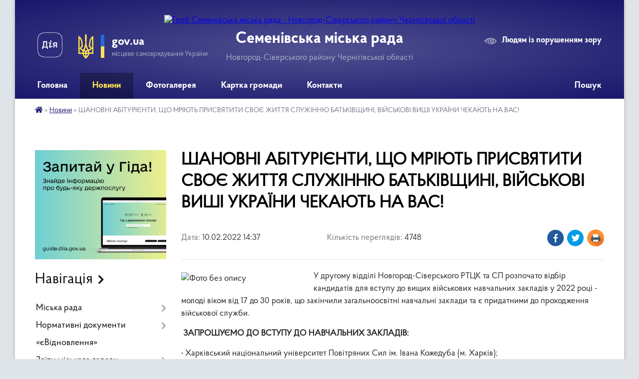

--- FILE ---
content_type: text/html; charset=UTF-8
request_url: https://semenivka-gromada.gov.ua/news/1644496810/
body_size: 29558
content:
<!DOCTYPE html>
<html lang="uk">
<head>
	<!--[if IE]><meta http-equiv="X-UA-Compatible" content="IE=edge"><![endif]-->
	<meta charset="utf-8">
	<meta name="viewport" content="width=device-width, initial-scale=1">
	<!--[if IE]><script>
		document.createElement('header');
		document.createElement('nav');
		document.createElement('main');
		document.createElement('section');
		document.createElement('article');
		document.createElement('aside');
		document.createElement('footer');
		document.createElement('figure');
		document.createElement('figcaption');
	</script><![endif]-->
	<title>ШАНОВНІ АБІТУРІЄНТИ, ЩО МРІЮТЬ ПРИСВЯТИТИ  СВОЄ ЖИТТЯ СЛУЖІННЮ БАТЬКІВЩИНІ, ВІЙСЬКОВІ ВИШІ УКРАЇНИ ЧЕКАЮТЬ НА ВАС! | Семенівська міська рада Новгород-Сіверського району Чернігівської області</title>
	<meta name="description" content="У другому відділі Новгород-Сіверського РТЦК та СП розпочато відбір кандидатів для вступу до вищих військових навчальних закладів у 2022 році - молоді віком від 17 до 30 років, що закінчили загальноосвітні навчальні заклади та є придатними д">
	<meta name="keywords" content="ШАНОВНІ, АБІТУРІЄНТИ,, ЩО, МРІЮТЬ, ПРИСВЯТИТИ, , СВОЄ, ЖИТТЯ, СЛУЖІННЮ, БАТЬКІВЩИНІ,, ВІЙСЬКОВІ, ВИШІ, УКРАЇНИ, ЧЕКАЮТЬ, НА, ВАС!, |, Семенівська, міська, рада, Новгород-Сіверського, району, Чернігівської, області">

	
		<meta property="og:image" content="https://rada.info/upload/users_files/04062009/d560f4faf78ac886ad7c819654657bd2.png">
	<meta property="og:image:width" content="461">
	<meta property="og:image:height" content="449">
			<meta property="og:title" content="ШАНОВНІ АБІТУРІЄНТИ, ЩО МРІЮТЬ ПРИСВЯТИТИ  СВОЄ ЖИТТЯ СЛУЖІННЮ БАТЬКІВЩИНІ, ВІЙСЬКОВІ ВИШІ УКРАЇНИ ЧЕКАЮТЬ НА ВАС!">
			<meta property="og:description" content="У другому відділі Новгород-Сіверського РТЦК та СП розпочато відбір кандидатів для вступу до вищих військових навчальних закладів у 2022 році - молоді віком від 17 до 30 років, що закінчили загальноосвітні навчальні заклади та є придатними до проходження військової служби.">
			<meta property="og:type" content="article">
	<meta property="og:url" content="https://semenivka-gromada.gov.ua/news/1644496810/">
		
		<link rel="apple-touch-icon" sizes="57x57" href="https://gromada.org.ua/apple-icon-57x57.png">
	<link rel="apple-touch-icon" sizes="60x60" href="https://gromada.org.ua/apple-icon-60x60.png">
	<link rel="apple-touch-icon" sizes="72x72" href="https://gromada.org.ua/apple-icon-72x72.png">
	<link rel="apple-touch-icon" sizes="76x76" href="https://gromada.org.ua/apple-icon-76x76.png">
	<link rel="apple-touch-icon" sizes="114x114" href="https://gromada.org.ua/apple-icon-114x114.png">
	<link rel="apple-touch-icon" sizes="120x120" href="https://gromada.org.ua/apple-icon-120x120.png">
	<link rel="apple-touch-icon" sizes="144x144" href="https://gromada.org.ua/apple-icon-144x144.png">
	<link rel="apple-touch-icon" sizes="152x152" href="https://gromada.org.ua/apple-icon-152x152.png">
	<link rel="apple-touch-icon" sizes="180x180" href="https://gromada.org.ua/apple-icon-180x180.png">
	<link rel="icon" type="image/png" sizes="192x192"  href="https://gromada.org.ua/android-icon-192x192.png">
	<link rel="icon" type="image/png" sizes="32x32" href="https://gromada.org.ua/favicon-32x32.png">
	<link rel="icon" type="image/png" sizes="96x96" href="https://gromada.org.ua/favicon-96x96.png">
	<link rel="icon" type="image/png" sizes="16x16" href="https://gromada.org.ua/favicon-16x16.png">
	<link rel="manifest" href="https://gromada.org.ua/manifest.json">
	<meta name="msapplication-TileColor" content="#ffffff">
	<meta name="msapplication-TileImage" content="https://gromada.org.ua/ms-icon-144x144.png">
	<meta name="theme-color" content="#ffffff">
	
	
		<meta name="robots" content="">
	
    <link rel="preload" href="https://cdnjs.cloudflare.com/ajax/libs/font-awesome/5.9.0/css/all.min.css" as="style">
	<link rel="stylesheet" href="https://cdnjs.cloudflare.com/ajax/libs/font-awesome/5.9.0/css/all.min.css" integrity="sha512-q3eWabyZPc1XTCmF+8/LuE1ozpg5xxn7iO89yfSOd5/oKvyqLngoNGsx8jq92Y8eXJ/IRxQbEC+FGSYxtk2oiw==" crossorigin="anonymous" referrerpolicy="no-referrer" />

    <link rel="preload" href="//gromada.org.ua/themes/km2/css/styles_vip.css?v=3.34" as="style">
	<link rel="stylesheet" href="//gromada.org.ua/themes/km2/css/styles_vip.css?v=3.34">
	<link rel="stylesheet" href="//gromada.org.ua/themes/km2/css/17311/theme_vip.css?v=1769085416">
	
		<!--[if lt IE 9]>
	<script src="https://oss.maxcdn.com/html5shiv/3.7.2/html5shiv.min.js"></script>
	<script src="https://oss.maxcdn.com/respond/1.4.2/respond.min.js"></script>
	<![endif]-->
	<!--[if gte IE 9]>
	<style type="text/css">
		.gradient { filter: none; }
	</style>
	<![endif]-->

</head>
<body class="">

	<a href="#top_menu" class="skip-link link" aria-label="Перейти до головного меню (Alt+1)" accesskey="1">Перейти до головного меню (Alt+1)</a>
	<a href="#left_menu" class="skip-link link" aria-label="Перейти до бічного меню (Alt+2)" accesskey="2">Перейти до бічного меню (Alt+2)</a>
    <a href="#main_content" class="skip-link link" aria-label="Перейти до головного вмісту (Alt+3)" accesskey="3">Перейти до текстового вмісту (Alt+3)</a>




	
	<div class="wrap">
		
		<header>
			<div class="header_wrap">
				<div class="logo">
					<a href="https://semenivka-gromada.gov.ua/" id="logo" class="form_2">
						<img src="https://rada.info/upload/users_files/04062009/gerb/aaaa_2.png" alt="Герб Семенівська міська рада - Новгород-Сіверського району Чернігівської області">
					</a>
				</div>
				<div class="title">
					<div class="slogan_1">Семенівська міська рада</div>
					<div class="slogan_2">Новгород-Сіверського району Чернігівської області</div>
				</div>
				<div class="gov_ua_block">
					<a class="diia" href="https://diia.gov.ua/" target="_blank" rel="nofollow" title="Державні послуги онлайн"><img src="//gromada.org.ua/themes/km2/img/diia.png" alt="Логотип Diia"></a>
					<img src="//gromada.org.ua/themes/km2/img/gerb.svg" class="gerb" alt="Герб України">
					<span class="devider"></span>
					<div class="title">
						<b>gov.ua</b>
						<span>місцеве самоврядування України</span>
					</div>
				</div>
								<div class="alt_link">
					<a href="#" rel="nofollow" title="Режим високої контастності" onclick="return set_special('5a1d8b2134512e81dc1c3881af89da2846bccd35');">Людям із порушенням зору</a>
				</div>
								
				<section class="top_nav">
					<nav class="main_menu" id="top_menu">
						<ul>
														<li class="">
								<a href="https://semenivka-gromada.gov.ua/main/"><span>Головна</span></a>
																							</li>
														<li class="active">
								<a href="https://semenivka-gromada.gov.ua/news/"><span>Новини</span></a>
																							</li>
														<li class="">
								<a href="https://semenivka-gromada.gov.ua/photo/"><span>Фотогалерея</span></a>
																							</li>
														<li class="">
								<a href="https://semenivka-gromada.gov.ua/structure/"><span>Картка громади</span></a>
																							</li>
														<li class="">
								<a href="https://semenivka-gromada.gov.ua/feedback/"><span>Контакти</span></a>
																							</li>
																				</ul>
					</nav>
					&nbsp;
					<button class="menu-button" id="open-button"><i class="fas fa-bars"></i> Меню сайту</button>
					<a href="https://semenivka-gromada.gov.ua/search/" rel="nofollow" class="search_button">Пошук</a>
				</section>
				
			</div>
		</header>
				
		<section class="bread_crumbs">
		<div xmlns:v="http://rdf.data-vocabulary.org/#"><a href="https://semenivka-gromada.gov.ua/" title="Головна сторінка"><i class="fas fa-home"></i></a> &raquo; <a href="https://semenivka-gromada.gov.ua/news/" aria-current="page">Новини</a>  &raquo; <span>ШАНОВНІ АБІТУРІЄНТИ, ЩО МРІЮТЬ ПРИСВЯТИТИ  СВОЄ ЖИТТЯ СЛУЖІННЮ БАТЬКІВЩИНІ, ВІЙСЬКОВІ ВИШІ УКРАЇНИ ЧЕКАЮТЬ НА ВАС!</span></div>
	</section>
	
	<section class="center_block">
		<div class="row">
			<div class="grid-25 fr">
				<aside>
				
										<div class="diia_guide">
						<a href="https://guide.diia.gov.ua/" rel="nofollow" target="_blank" title="Гід державних послуг"><img src="https://gromada.org.ua/upload/diia_guide.jpg" alt="Банер - гід державних послуг"></a>
					</div>
									
										<div class="sidebar_title">Навігація</div>
										
					<nav class="sidebar_menu" id="left_menu">
						<ul>
														<li class=" has-sub">
								<a href="https://semenivka-gromada.gov.ua/miska-rada-07-45-35-01-02-2019/"><span>Міська рада</span></a>
																<button onclick="return show_next_level(this);" aria-label="Показати підменю"></button>
																								<ul>
																		<li class=" has-sub">
										<a href="https://semenivka-gromada.gov.ua/kerivnictvo-07-45-54-01-02-2019/"><span>Керівництво</span></a>
																				<button onclick="return show_next_level(this);" aria-label="Показати підменю"></button>
																														<ul>
																						<li><a href="https://semenivka-gromada.gov.ua/miskij-golova-11-07-19-01-02-2019/"><span>Міський голова</span></a></li>
																						<li><a href="https://semenivka-gromada.gov.ua/sekretar-radi-11-09-41-01-02-2019/"><span>Секретар ради</span></a></li>
																						<li><a href="https://semenivka-gromada.gov.ua/pershij-zastupnik-miskogo-golovi-11-10-40-01-02-2019/"><span>Перший заступник міського голови</span></a></li>
																						<li><a href="https://semenivka-gromada.gov.ua/zastupnik-miskogo-golovi-11-12-06-01-02-2019/"><span>Заступник міського голови</span></a></li>
																						<li><a href="https://semenivka-gromada.gov.ua/kerujucha-spravami-11-13-45-01-02-2019/"><span>Керуючий справами</span></a></li>
																						<li><a href="https://semenivka-gromada.gov.ua/rozpodil-obovyazkiv-08-26-21-29-05-2023/"><span>Розподіл обов'язків</span></a></li>
																																</ul>
																			</li>
																		<li class=" has-sub">
										<a href="https://semenivka-gromada.gov.ua/strukturni-pidrozdili-07-46-26-01-02-2019/"><span>Структурні підрозділи</span></a>
																				<button onclick="return show_next_level(this);" aria-label="Показати підменю"></button>
																														<ul>
																						<li><a href="https://semenivka-gromada.gov.ua/viddil-finansiv-11-18-45-23-04-2021/"><span>Відділ фінансів</span></a></li>
																						<li><a href="https://semenivka-gromada.gov.ua/viddil-buhgalterskogo-obliku-ta-zvitnosti-15-49-05-01-02-2019/"><span>Відділ бухгалтерського обліку та звітності</span></a></li>
																						<li><a href="https://semenivka-gromada.gov.ua/viddil-zemelnih-vidnosin-ta-agropromislovogo-rozvitku-15-53-10-01-02-2019/"><span>Відділ земельних відносин Семенівської міської ради</span></a></li>
																						<li><a href="https://semenivka-gromada.gov.ua/viddil-ekonomiki-ta-investicij-16-01-04-01-02-2019/"><span>Відділ економіки та соціального захисту Семенівської міської ради</span></a></li>
																						<li><a href="https://semenivka-gromada.gov.ua/viddil-osviti-molodi-ta-sportu-16-03-57-01-02-2019/"><span>Відділ освіти, молоді та спорту</span></a></li>
																						<li><a href="https://semenivka-gromada.gov.ua/viddil-kulturi-ta-turizmu-16-07-02-01-02-2019/"><span>Відділ культури та туризму</span></a></li>
																						<li><a href="https://semenivka-gromada.gov.ua/organizacijnij-viddil-16-11-21-01-02-2019/"><span>Організаційний відділ</span></a></li>
																						<li><a href="https://semenivka-gromada.gov.ua/viddil-komunalnogo-majna-16-20-18-01-02-2019/"><span>Відділ комунального майна та правового забезпечення Семенівської міської ради</span></a></li>
																						<li><a href="https://semenivka-gromada.gov.ua/cnap-15-04-49-03-04-2020/"><span>ЦНАП</span></a></li>
																						<li><a href="https://semenivka-gromada.gov.ua/sektor-z-organizacii-publichnih-zakupivel-12-05-20-04-05-2020/"><span>Сектор з організації публічних закупівель</span></a></li>
																						<li><a href="https://semenivka-gromada.gov.ua/sektor-vijskovogo-oliku-ta-mobilizacijnoi-roboti-11-51-32-02-07-2025/"><span>Сектор з питань військового обліку та мобілізаційної роботи</span></a></li>
																						<li><a href="https://semenivka-gromada.gov.ua/viddil-mistobuduvannya-ta-arhitekturi-12-08-01-05-08-2020/"><span>Відділ містобудування, архітектури, житлово-комунального господарства та цивільного захисту</span></a></li>
																						<li><a href="https://semenivka-gromada.gov.ua/sluzhba-u-spravah-ditej-semenivskoi-miskoi-radi-12-39-25-05-08-2020/"><span>Служба у справах дітей</span></a></li>
																						<li><a href="https://semenivka-gromada.gov.ua/telefonnij-dovidnik-aparatu-miskoi-radi-12-24-24-16-07-2020/"><span>Телефонний довідник апарату міської ради</span></a></li>
																																</ul>
																			</li>
																		<li class="">
										<a href="https://semenivka-gromada.gov.ua/organizacijna-struktura-08-27-29-10-02-2022/"><span>Організаційна структура</span></a>
																													</li>
																		<li class=" has-sub">
										<a href="https://semenivka-gromada.gov.ua/vikonujuchi-obov’yazki-starost-07-46-39-01-02-2019/"><span>Старости</span></a>
																				<button onclick="return show_next_level(this);" aria-label="Показати підменю"></button>
																														<ul>
																						<li><a href="https://semenivka-gromada.gov.ua/vodop’yanova-ljubov-mihajlivna-13-10-15-01-02-2019/"><span>Водоп’янова Любов Михайлівна</span></a></li>
																						<li><a href="https://semenivka-gromada.gov.ua/saharilenko-mihajlo-fedorovich-13-14-50-01-02-2019/"><span>Сахариленко Михайло Федорович</span></a></li>
																						<li><a href="https://semenivka-gromada.gov.ua/kazanovskij-mihajlo-mikolajovich-08-56-02-11-01-2020/"><span>Казановський Михайло Миколайович</span></a></li>
																						<li><a href="https://semenivka-gromada.gov.ua/protaschuk-alla-ivanivna-08-56-20-11-01-2020/"><span>Протащук Алла Іванівна</span></a></li>
																						<li><a href="https://semenivka-gromada.gov.ua/vejksha-kostyantina-volodimirovicha-12-45-36-04-12-2020/"><span>Вейкша Костянтин Володимирович</span></a></li>
																						<li><a href="https://semenivka-gromada.gov.ua/krischenko-nataliya-vasilivna-12-47-31-04-12-2020/"><span>Крищенко Наталія Василівна</span></a></li>
																						<li><a href="https://semenivka-gromada.gov.ua/lantuh-oleksij-petrovich-12-48-36-04-12-2020/"><span>Лантух Олексій Петрович</span></a></li>
																						<li><a href="https://semenivka-gromada.gov.ua/burej-rustam-davlatovich-16-01-22-06-05-2021/"><span>Бурей Рустам Давлатович</span></a></li>
																						<li><a href="https://semenivka-gromada.gov.ua/zhoga-nina-vasilivna-10-14-52-10-08-2021/"><span>Жога Ніна Василівна</span></a></li>
																						<li><a href="https://semenivka-gromada.gov.ua/pomozok-sergij-petrovich-08-02-19-10-01-2022/"><span>Помозок Сергій Петрович</span></a></li>
																																</ul>
																			</li>
																		<li class="">
										<a href="https://semenivka-gromada.gov.ua/deputati-07-46-49-01-02-2019/"><span>Депутати</span></a>
																													</li>
																		<li class="">
										<a href="https://semenivka-gromada.gov.ua/deputatski-frakcii-10-24-45-11-02-2021/"><span>Депутатські фракції</span></a>
																													</li>
																		<li class="">
										<a href="https://semenivka-gromada.gov.ua/vikonavchij-komitet-07-47-05-01-02-2019/"><span>Виконавчий комітет</span></a>
																													</li>
																		<li class=" has-sub">
										<a href="https://semenivka-gromada.gov.ua/postijni-komisii-miskoi-radi-07-47-14-01-02-2019/"><span>Постійні комісії міської ради</span></a>
																				<button onclick="return show_next_level(this);" aria-label="Показати підменю"></button>
																														<ul>
																						<li><a href="https://semenivka-gromada.gov.ua/postijna-komisiya-z-pitan-prav-ljudini-zakonnosti-deputatskoi-diyalnosti-etiki-ta-reglamentu-12-37-30-01-02-2019/"><span>Постійна комісія з питань прав людини, законності, депутатської діяльності, етики та регламенту</span></a></li>
																						<li><a href="https://semenivka-gromada.gov.ua/postijna-komisiya-z-pitan-bjudzhetu-finansiv-socialnoekonomichnogo-rozvitku-podatkiv-ta-torgivli-12-37-45-01-02-2019/"><span>Постійна комісія з питань бюджету, фінансів, соціально-економічного розвитку, податків та торгівлі</span></a></li>
																						<li><a href="https://semenivka-gromada.gov.ua/postijna-komisiya-z-pitan-osviti-kulturi-ohoroni-zdorov’ya-socialnogo-zahistu-molodi-ta-sportu-12-38-04-01-02-2019/"><span>Постійна комісія з питань освіти, культури, охорони здоров’я, соціального захисту, молоді та спорту</span></a></li>
																						<li><a href="https://semenivka-gromada.gov.ua/postijna-komisiya-z-pitan-zhitlovokomunalnogo-gospodarstva-vlasnosti-zemelnih-vidnosin-budivnictva-transportu-zv’yazku-ta-ohoroni-navkolishnogo-prirod/"><span>Постійна комісія з питань житлово-комунального господарства, власності, земельних відносин, будівництва, транспорту, зв’язку та охорони навколишнього природного середовища</span></a></li>
																																</ul>
																			</li>
																		<li class="">
										<a href="https://semenivka-gromada.gov.ua/reglament-radi-07-47-22-01-02-2019/"><span>Регламент Семенівської міської ради</span></a>
																													</li>
																		<li class="">
										<a href="https://semenivka-gromada.gov.ua/reglament-vikonavchogo-komitetu-semenivskoi-miskoi-radi-16-02-50-25-09-2019/"><span>Регламент виконавчого комітету Семенівської міської ради</span></a>
																													</li>
																		<li class="">
										<a href="https://semenivka-gromada.gov.ua/pravil-vnutrishnogo-trudovogo-rozporyadku-08-15-45-07-02-2020/"><span>Правила внутрішнього трудового розпорядку</span></a>
																													</li>
																										</ul>
															</li>
														<li class=" has-sub">
								<a href="https://semenivka-gromada.gov.ua/normativni-dokumenti-07-50-59-01-02-2019/"><span>Нормативні документи</span></a>
																<button onclick="return show_next_level(this);" aria-label="Показати підменю"></button>
																								<ul>
																		<li class="">
										<a href="https://semenivka-gromada.gov.ua/docs/"><span>Проекти / Рішення сесії</span></a>
																													</li>
																		<li class=" has-sub">
										<a href="https://semenivka-gromada.gov.ua/videozapisi-sesij-ta-komisij-12-22-45-27-08-2024/"><span>Відеозаписи сесій та комісій</span></a>
																				<button onclick="return show_next_level(this);" aria-label="Показати підменю"></button>
																														<ul>
																						<li><a href="https://semenivka-gromada.gov.ua/61-sesiya-8go-sklikannya-08-08-33-18-12-2025/"><span>61 сесія 8-го скликання</span></a></li>
																						<li><a href="https://semenivka-gromada.gov.ua/60-sesiya-8go-sklikannya-12-41-10-27-11-2025/"><span>60 сесія 8-го скликання</span></a></li>
																						<li><a href="https://semenivka-gromada.gov.ua/59-sesiya-8go-sklikannya-15-22-37-30-10-2025/"><span>59 сесія 8-го скликання</span></a></li>
																						<li><a href="https://semenivka-gromada.gov.ua/58-sesiya-8go-sklikannya-15-35-57-25-09-2025/"><span>58 сесія 8-го скликання</span></a></li>
																						<li><a href="https://semenivka-gromada.gov.ua/57-sesiya-8go-sklikannya-15-01-20-28-08-2025/"><span>57 сесія 8-го скликання</span></a></li>
																						<li><a href="https://semenivka-gromada.gov.ua/56-sesiya-8go-sklikannya-11-07-20-08-08-2025/"><span>56 сесія 8-го скликання</span></a></li>
																						<li><a href="https://semenivka-gromada.gov.ua/55-sesiya-8go-sklikannya-16-25-19-26-06-2025/"><span>55 сесія 8-го скликання</span></a></li>
																						<li><a href="https://semenivka-gromada.gov.ua/54-sesiya-8go-sklikannya-13-45-06-29-05-2025/"><span>54 сесія 8-го скликання</span></a></li>
																						<li><a href="https://semenivka-gromada.gov.ua/53-sesiya-8go-sklikannya-16-09-11-24-04-2025/"><span>53 сесія 8-го скликання</span></a></li>
																						<li><a href="https://semenivka-gromada.gov.ua/52-sesiya-8go-sklikannya-08-21-54-28-03-2025/"><span>52 сесія 8-го скликання</span></a></li>
																						<li><a href="https://semenivka-gromada.gov.ua/51-sesiya-vid-27022025-roku-14-35-07-27-02-2025/"><span>51 сесія 8-го скликання</span></a></li>
																						<li><a href="https://semenivka-gromada.gov.ua/50-sesiya-8go-sklikannya-16-05-36-23-01-2025/"><span>50 сесія 8-го скликання</span></a></li>
																						<li><a href="https://semenivka-gromada.gov.ua/49-cesiya-8go-sklikannya-14-06-41-19-12-2024/"><span>49 cесія 8-го скликання</span></a></li>
																						<li><a href="https://semenivka-gromada.gov.ua/48ma-sesiya-8go-sklikannya-15-52-58-28-11-2024/"><span>48 сесія 8-го скликання</span></a></li>
																						<li><a href="https://semenivka-gromada.gov.ua/47ma-sesiya-8go-sklikannya-15-45-18-24-10-2024/"><span>47 сесія 8-го скликання</span></a></li>
																						<li><a href="https://semenivka-gromada.gov.ua/46ta-sesiya-8go-sklikannya-14-22-24-26-09-2024/"><span>46 сесія 8-го скликання</span></a></li>
																						<li><a href="https://semenivka-gromada.gov.ua/45-sesiya-8go-sklikannya-12-24-38-27-08-2024/"><span>45 сесія 8-го скликання</span></a></li>
																																</ul>
																			</li>
																		<li class="">
										<a href="https://semenivka-gromada.gov.ua/protokoli-komisii-8go-sklikannya-09-47-04-11-04-2025/"><span>Протоколи комісії 8-го скликання</span></a>
																													</li>
																		<li class="">
										<a href="https://semenivka-gromada.gov.ua/protokoli-sesii-7go-sklikannya-semenivskoi-miskoi-radi-10-44-48-15-04-2019/"><span>Протоколи сесії 7-го скликання</span></a>
																													</li>
																		<li class=" has-sub">
										<a href="https://semenivka-gromada.gov.ua/rishennya-vikonavchogo-komitetu-08-58-49-01-02-2019/"><span>Рішення виконавчого комітету</span></a>
																				<button onclick="return show_next_level(this);" aria-label="Показати підменю"></button>
																														<ul>
																						<li><a href="https://semenivka-gromada.gov.ua/16-sichnya-2026-roku-10-09-34-19-01-2026/"><span>16 січня 2026 року</span></a></li>
																						<li><a href="https://semenivka-gromada.gov.ua/9-sichnya-2026-roku-10-05-13-19-01-2026/"><span>9 січня 2026 року</span></a></li>
																						<li><a href="https://semenivka-gromada.gov.ua/30-grudnya-2025-roku-09-55-46-08-01-2026/"><span>30 грудня 2025 року</span></a></li>
																						<li><a href="https://semenivka-gromada.gov.ua/24-grudnya-2025-roku-13-05-59-26-12-2025/"><span>24 грудня 2025 року</span></a></li>
																						<li><a href="https://semenivka-gromada.gov.ua/18-grudnya-2025-roku-10-45-38-23-12-2025/"><span>18 грудня 2025 року</span></a></li>
																						<li><a href="https://semenivka-gromada.gov.ua/5-grudnya-2025-roku-14-36-05-09-12-2025/"><span>5 грудня 2025 року</span></a></li>
																						<li><a href="https://semenivka-gromada.gov.ua/26-listopada-2025-roku-10-49-05-01-12-2025/"><span>26 листопада 2025 року</span></a></li>
																						<li><a href="https://semenivka-gromada.gov.ua/21-listopada-2025-roku-14-00-18-21-11-2025/"><span>21 листопада 2025 року</span></a></li>
																						<li><a href="https://semenivka-gromada.gov.ua/13-listopada-2025-roku-15-19-05-12-11-2025/"><span>13 листопада 2025 року</span></a></li>
																						<li><a href="https://semenivka-gromada.gov.ua/7-listopada-2025-roku-12-11-27-10-11-2025/"><span>7 листопада 2025 року</span></a></li>
																						<li><a href="https://semenivka-gromada.gov.ua/30-zhovtnya-2025-roku-12-14-11-04-11-2025/"><span>30 жовтня 2025 року</span></a></li>
																						<li><a href="https://semenivka-gromada.gov.ua/24-zhovtnya-2025-roku-11-28-10-04-11-2025/"><span>24 жовтня 2025 року</span></a></li>
																						<li><a href="https://semenivka-gromada.gov.ua/14-zhovtnya-2025-roku-09-56-04-21-10-2025/"><span>14 жовтня 2025 року</span></a></li>
																						<li><a href="https://semenivka-gromada.gov.ua/6-zhovtnya-2025-roku-16-08-23-13-10-2025/"><span>6 жовтня 2025 року</span></a></li>
																						<li><a href="https://semenivka-gromada.gov.ua/2-zhovtnya-2025-roku-11-45-06-06-10-2025/"><span>2 жовтня 2025 року</span></a></li>
																						<li><a href="https://semenivka-gromada.gov.ua/29-veresnya-2025-roku-14-28-59-30-09-2025/"><span>29 вересня 2025 року</span></a></li>
																						<li><a href="https://semenivka-gromada.gov.ua/24-veresnya-2025-roku-08-35-11-29-09-2025/"><span>24 вересня 2025 року</span></a></li>
																						<li><a href="https://semenivka-gromada.gov.ua/18-veresnya-2025-roku-15-54-38-25-09-2025/"><span>18 вересня 2025 року</span></a></li>
																						<li><a href="https://semenivka-gromada.gov.ua/15-veresnya-2025-roku-12-19-00-23-09-2025/"><span>15 вересня 2025 року</span></a></li>
																						<li><a href="https://semenivka-gromada.gov.ua/3-veresnya-2025-roku-16-54-21-04-09-2025/"><span>3 вересня 2025 року</span></a></li>
																						<li><a href="https://semenivka-gromada.gov.ua/28-serpnya-2025-roku-11-00-12-04-09-2025/"><span>28 серпня 2025 року</span></a></li>
																						<li><a href="https://semenivka-gromada.gov.ua/22-serpnya-2025-roku-14-15-01-01-09-2025/"><span>22 серпня 2025 року</span></a></li>
																						<li><a href="https://semenivka-gromada.gov.ua/14-serpnya-2025-roku-13-10-20-22-08-2025/"><span>14 серпня 2025 року</span></a></li>
																						<li><a href="https://semenivka-gromada.gov.ua/11-serpnya-2025-roku-12-00-21-12-08-2025/"><span>11 серпня 2025 року</span></a></li>
																						<li><a href="https://semenivka-gromada.gov.ua/6-serpnya-2025-roku-10-20-41-08-08-2025/"><span>6 серпня 2025 року</span></a></li>
																						<li><a href="https://semenivka-gromada.gov.ua/30-lipnya-2025-roku-12-00-18-04-08-2025/"><span>30 липня 2025 року</span></a></li>
																						<li><a href="https://semenivka-gromada.gov.ua/11-lipnya-2025-roku-11-16-16-04-08-2025/"><span>11 липня 2025 року</span></a></li>
																						<li><a href="https://semenivka-gromada.gov.ua/3-lipnya-2025-roku-12-58-34-14-07-2025/"><span>3 липня 2025 року</span></a></li>
																						<li><a href="https://semenivka-gromada.gov.ua/25-chervnya-2025-roku-11-34-57-27-06-2025/"><span>25 червня 2025 року</span></a></li>
																						<li><a href="https://semenivka-gromada.gov.ua/11-chervnya-2025-roku-09-39-18-20-06-2025/"><span>11 червня 2025 року</span></a></li>
																						<li><a href="https://semenivka-gromada.gov.ua/6-chervnya-2025-roku-12-56-56-13-06-2025/"><span>6 червня 2025 року</span></a></li>
																						<li><a href="https://semenivka-gromada.gov.ua/26-travnya-2025-roku-09-15-05-04-06-2025/"><span>26 травня 2025 року</span></a></li>
																						<li><a href="https://semenivka-gromada.gov.ua/15-travnya-2025-roku-09-54-03-30-05-2025/"><span>15 травня 2025 року</span></a></li>
																						<li><a href="https://semenivka-gromada.gov.ua/6-travnya-2025-roku-08-43-43-08-05-2025/"><span>6 травня 2025 року</span></a></li>
																						<li><a href="https://semenivka-gromada.gov.ua/30-travnya-2025-roku-12-40-13-05-05-2025/"><span>30 квітня 2025 року</span></a></li>
																						<li><a href="https://semenivka-gromada.gov.ua/16-kvitnya-2025-roku-08-52-16-21-04-2025/"><span>16 квітня 2025 року</span></a></li>
																						<li><a href="https://semenivka-gromada.gov.ua/14-kvitnya-2025-roku-11-57-43-14-04-2025/"><span>14 квітня 2025 року</span></a></li>
																						<li><a href="https://semenivka-gromada.gov.ua/8-kvitnya-2025-roku-12-18-02-09-04-2025/"><span>8 квітня 2025 року</span></a></li>
																						<li><a href="https://semenivka-gromada.gov.ua/28-bereznya-2025-roku-12-27-18-28-03-2025/"><span>28 березня 2025 року</span></a></li>
																						<li><a href="https://semenivka-gromada.gov.ua/26-bereznya-2025-roku-12-34-01-28-03-2025/"><span>26 березня 2025 року</span></a></li>
																						<li><a href="https://semenivka-gromada.gov.ua/19-bereznya-2025-roku-15-41-22-20-03-2025/"><span>19 березня 2025 року</span></a></li>
																						<li><a href="https://semenivka-gromada.gov.ua/7-bereznya-2025-roku-11-39-21-10-03-2025/"><span>7 березня 2025 року</span></a></li>
																						<li><a href="https://semenivka-gromada.gov.ua/26-ljutogo-2025-roku-08-51-59-04-03-2025/"><span>26 лютого 2025 року</span></a></li>
																						<li><a href="https://semenivka-gromada.gov.ua/12-ljutogo-2025-roku-12-14-59-20-02-2025/"><span>12 лютого 2025 року</span></a></li>
																						<li><a href="https://semenivka-gromada.gov.ua/30-sichnya-2025-roku-12-28-31-03-02-2025/"><span>30 січня 2025 року</span></a></li>
																						<li><a href="https://semenivka-gromada.gov.ua/21-sichnya-2025-roku-12-44-52-22-01-2025/"><span>21 січня 2025 року</span></a></li>
																						<li><a href="https://semenivka-gromada.gov.ua/17-sichnya-2025-roku-12-41-18-22-01-2025/"><span>17 січня 2025 року</span></a></li>
																						<li><a href="https://semenivka-gromada.gov.ua/13-sichnya-2025-roku-10-24-00-15-01-2025/"><span>13 січня 2025 року</span></a></li>
																						<li><a href="https://semenivka-gromada.gov.ua/1-sichnya-2025-roku-10-21-29-15-01-2025/"><span>1 січня 2025 року</span></a></li>
																						<li><a href="https://semenivka-gromada.gov.ua/27-grudnya-2024-roku-12-48-17-26-12-2024/"><span>27 грудня 2024 року</span></a></li>
																						<li><a href="https://semenivka-gromada.gov.ua/24-grudnya-2024-roku-12-47-05-26-12-2024/"><span>24 грудня 2024 року</span></a></li>
																						<li><a href="https://semenivka-gromada.gov.ua/20-grudnya-2024-roku-12-45-16-26-12-2024/"><span>20 грудня 2024 року</span></a></li>
																						<li><a href="https://semenivka-gromada.gov.ua/18-grudnya-2024-roku-12-16-22-23-12-2024/"><span>18 грудня 2024 року</span></a></li>
																						<li><a href="https://semenivka-gromada.gov.ua/13-grudnya-2024-roku-16-14-07-18-12-2024/"><span>13 грудня 2024 року</span></a></li>
																						<li><a href="https://semenivka-gromada.gov.ua/4-grudnya-2024-roku-16-40-31-04-12-2024/"><span>4 грудня 2024 року</span></a></li>
																						<li><a href="https://semenivka-gromada.gov.ua/27-listopada-2024-roku-16-32-35-04-12-2024/"><span>27 листопада 2024 року</span></a></li>
																						<li><a href="https://semenivka-gromada.gov.ua/20-listopada-2024-roku-13-07-50-26-11-2024/"><span>20 листопада 2024 року</span></a></li>
																						<li><a href="https://semenivka-gromada.gov.ua/8-listopada-2024-roku-12-23-02-13-11-2024/"><span>8 листопада 2024 року</span></a></li>
																						<li><a href="https://semenivka-gromada.gov.ua/30-zhovtnya-2024-roku-12-17-38-31-10-2024/"><span>30 жовтня 2024 року</span></a></li>
																						<li><a href="https://semenivka-gromada.gov.ua/18-zhovtnya-2024-roku-15-48-03-21-10-2024/"><span>18 жовтня 2024 року</span></a></li>
																						<li><a href="https://semenivka-gromada.gov.ua/11-zhovtnya-2024-roku-12-01-17-15-10-2024/"><span>11 жовтня 2024 року</span></a></li>
																						<li><a href="https://semenivka-gromada.gov.ua/3-zhovtnya-2024-roku-16-18-38-08-10-2024/"><span>3 жовтня 2024 року</span></a></li>
																						<li><a href="https://semenivka-gromada.gov.ua/1-zhovtnya-2024-roku-12-59-56-07-10-2024/"><span>1 жовтня 2024 року</span></a></li>
																						<li><a href="https://semenivka-gromada.gov.ua/23-veresnya-2024-roku-10-05-44-23-09-2024/"><span>23 вересня 2024 року</span></a></li>
																						<li><a href="https://semenivka-gromada.gov.ua/20-veresnya-2024-roku-13-07-46-27-09-2024/"><span>20 вересня 2024 року</span></a></li>
																						<li><a href="https://semenivka-gromada.gov.ua/19-veresnya-2024-roku-10-04-27-23-09-2024/"><span>19 вересня 2024 року</span></a></li>
																						<li><a href="https://semenivka-gromada.gov.ua/13-veresnya-2024-roku-12-44-46-13-09-2024/"><span>13 вересня 2024 року</span></a></li>
																						<li><a href="https://semenivka-gromada.gov.ua/4-veresnya-2024-roku-12-43-33-13-09-2024/"><span>4 вересня 2024 року</span></a></li>
																						<li><a href="https://semenivka-gromada.gov.ua/29-serpnya-2024-roku-16-17-45-10-09-2024/"><span>29 серпня 2024 року</span></a></li>
																						<li><a href="https://semenivka-gromada.gov.ua/20-serpnya-2024-roku-15-01-16-28-08-2024/"><span>20 серпня 2024 року</span></a></li>
																						<li><a href="https://semenivka-gromada.gov.ua/9-serpnya-2024-roku-15-00-03-28-08-2024/"><span>9 серпня 2024 року</span></a></li>
																						<li><a href="https://semenivka-gromada.gov.ua/31-lipnya-2024-roku-15-33-20-06-08-2024/"><span>31 липня 2024 року</span></a></li>
																						<li><a href="https://semenivka-gromada.gov.ua/23-lipnya-2024-roku-12-12-04-30-07-2024/"><span>23 липня 2024 року</span></a></li>
																						<li><a href="https://semenivka-gromada.gov.ua/15-lipnya-2024-roku-14-36-05-22-07-2024/"><span>15 липня 2024 року</span></a></li>
																						<li><a href="https://semenivka-gromada.gov.ua/5-lipnya-2024-roku-12-13-54-11-07-2024/"><span>5 липня 2024 року</span></a></li>
																						<li><a href="https://semenivka-gromada.gov.ua/28-chervnya-2024-roku-12-10-04-11-07-2024/"><span>28 червня 2024 року</span></a></li>
																						<li><a href="https://semenivka-gromada.gov.ua/18-chervnya-2024-roku-15-08-23-25-06-2024/"><span>18 червня 2024 року</span></a></li>
																						<li><a href="https://semenivka-gromada.gov.ua/7-chervnya-2024-roku-16-42-15-07-06-2024/"><span>7 червня 2024 року</span></a></li>
																						<li><a href="https://semenivka-gromada.gov.ua/15-travnya-2024-roku-12-03-03-20-05-2024/"><span>15 травня 2024 року</span></a></li>
																						<li><a href="https://semenivka-gromada.gov.ua/6-travnya-2024-roku-11-43-23-15-05-2024/"><span>6 травня 2024 року</span></a></li>
																						<li><a href="https://semenivka-gromada.gov.ua/29-kvitnya-2024-roku-09-10-58-07-05-2024/"><span>29 квітня 2024 року</span></a></li>
																						<li><a href="https://semenivka-gromada.gov.ua/17-kvitnya-2024-roku-08-31-47-29-04-2024/"><span>17 квітня 2024 року</span></a></li>
																						<li><a href="https://semenivka-gromada.gov.ua/4-kvitnya-2024-roku-13-53-46-08-04-2024/"><span>4 квітня 2024 року</span></a></li>
																						<li><a href="https://semenivka-gromada.gov.ua/1-kvitnya-2024-roku-13-52-22-08-04-2024/"><span>1 квітня 2024 року</span></a></li>
																						<li><a href="https://semenivka-gromada.gov.ua/27-bereznya-2024-roku-15-06-41-02-04-2024/"><span>27 березня 2024 року</span></a></li>
																						<li><a href="https://semenivka-gromada.gov.ua/22-bereznya-2024-roku-12-43-19-28-03-2024/"><span>22 березня 2024 року</span></a></li>
																						<li><a href="https://semenivka-gromada.gov.ua/11-ljutogo-2024-roku-09-08-52-15-03-2024/"><span>11 березня 2024 року</span></a></li>
																						<li><a href="https://semenivka-gromada.gov.ua/28-ljutogo-2024-roku-10-58-40-28-02-2024/"><span>28 лютого 2024 року</span></a></li>
																						<li><a href="https://semenivka-gromada.gov.ua/23-ljutogo-2024-roku-09-42-50-26-02-2024/"><span>23 лютого 2024 року</span></a></li>
																						<li><a href="https://semenivka-gromada.gov.ua/13-ljutogo-2024-roku-12-15-47-13-02-2024/"><span>13 лютого 2024 року</span></a></li>
																						<li><a href="https://semenivka-gromada.gov.ua/24-sichnya-2024-roku-09-17-47-06-02-2024/"><span>24 січня 2024 року</span></a></li>
																						<li><a href="https://semenivka-gromada.gov.ua/19-sichnya-2024-roku-10-20-36-24-01-2024/"><span>19 січня 2024 року</span></a></li>
																						<li><a href="https://semenivka-gromada.gov.ua/12-sichnya-2024-roku-08-04-59-22-01-2024/"><span>12 січня 2024 року</span></a></li>
																						<li><a href="https://semenivka-gromada.gov.ua/21-grudnya-2023-roku-08-48-48-26-12-2023/"><span>21 грудня 2023 року</span></a></li>
																						<li><a href="https://semenivka-gromada.gov.ua/12-grudnya-2023-roku-09-29-53-18-12-2023/"><span>12 грудня 2023 року</span></a></li>
																						<li><a href="https://semenivka-gromada.gov.ua/1-grudnya-2023-roku-08-41-08-04-12-2023/"><span>1 грудня 2023 року</span></a></li>
																						<li><a href="https://semenivka-gromada.gov.ua/24-listopada-2023-roku-12-01-38-24-11-2023/"><span>24 листопада 2023 року</span></a></li>
																						<li><a href="https://semenivka-gromada.gov.ua/15-listopada-2023-roku-08-13-29-21-11-2023/"><span>15 листопада 2023 року</span></a></li>
																						<li><a href="https://semenivka-gromada.gov.ua/9-listopada-2023-roku-14-51-27-17-11-2023/"><span>9 листопада 2023 року</span></a></li>
																						<li><a href="https://semenivka-gromada.gov.ua/27-zhovtnya-2023-roku-15-28-17-30-10-2023/"><span>27 жовтня 2023 року</span></a></li>
																						<li><a href="https://semenivka-gromada.gov.ua/17-zhovtnya-2023-roku-08-19-38-23-10-2023/"><span>17 жовтня 2023 року</span></a></li>
																						<li><a href="https://semenivka-gromada.gov.ua/4-zhovtnya-2023-roku-14-32-18-05-10-2023/"><span>4 жовтня 2023 року</span></a></li>
																						<li><a href="https://semenivka-gromada.gov.ua/27-verenya-2023-roku-12-14-47-02-10-2023/"><span>27 вересня 2023 року</span></a></li>
																						<li><a href="https://semenivka-gromada.gov.ua/15-veresnya-2023-roku-08-05-12-21-09-2023/"><span>15 вересня 2023 року</span></a></li>
																						<li><a href="https://semenivka-gromada.gov.ua/8-veresnya-2023-roku-15-40-43-08-09-2023/"><span>8 вересня 2023 року</span></a></li>
																						<li><a href="https://semenivka-gromada.gov.ua/31-serpnya-2023-roku-12-37-56-06-09-2023/"><span>31 серпня 2023 року</span></a></li>
																						<li><a href="https://semenivka-gromada.gov.ua/25-serpnya-2023-roku-19-37-50-30-08-2023/"><span>25 серпня 2023 року</span></a></li>
																						<li><a href="https://semenivka-gromada.gov.ua/18-serpnya-2023-roku-19-45-49-30-08-2023/"><span>18 серпня 2023 року</span></a></li>
																						<li><a href="https://semenivka-gromada.gov.ua/4-serpnya-2023-roku-08-52-47-09-08-2023/"><span>4 серпня 2023 року</span></a></li>
																						<li><a href="https://semenivka-gromada.gov.ua/28-lipnya-2023-roku-08-00-05-08-08-2023/"><span>28 липня 2023 року</span></a></li>
																						<li><a href="https://semenivka-gromada.gov.ua/19-lipnya-2023-roku-08-28-57-25-07-2023/"><span>19 липня 2023 року</span></a></li>
																						<li><a href="https://semenivka-gromada.gov.ua/17-lipnya-2023-roku-12-47-30-21-07-2023/"><span>17 липня 2023 року</span></a></li>
																						<li><a href="https://semenivka-gromada.gov.ua/11-lipnya-2023-roku-10-50-41-18-07-2023/"><span>11 липня 2023 року</span></a></li>
																						<li><a href="https://semenivka-gromada.gov.ua/10-lipnya-2023-roku-10-05-23-13-07-2023/"><span>10 липня 2023 року</span></a></li>
																						<li><a href="https://semenivka-gromada.gov.ua/29-chervnya-2023-roku-13-48-52-05-07-2023/"><span>29 червня 2023 року</span></a></li>
																						<li><a href="https://semenivka-gromada.gov.ua/22-chervnya-2023-roku-08-00-14-04-07-2023/"><span>22 червня 2023 року</span></a></li>
																						<li><a href="https://semenivka-gromada.gov.ua/15-chervnya-2023-roku-11-30-09-22-06-2023/"><span>15 червня 2023 року</span></a></li>
																						<li><a href="https://semenivka-gromada.gov.ua/9-chervnya-2023-roku-10-17-57-14-06-2023/"><span>9 червня 2023 року</span></a></li>
																						<li><a href="https://semenivka-gromada.gov.ua/1-chervnya-2023-roku-15-35-32-09-06-2023/"><span>1 червня 2023 року</span></a></li>
																						<li><a href="https://semenivka-gromada.gov.ua/26-travnya-2023-roku-15-41-41-09-06-2023/"><span>26 травня 2023 року</span></a></li>
																						<li><a href="https://semenivka-gromada.gov.ua/17-travnya-2023-roku-13-44-44-23-05-2023/"><span>17 травня 2023 року</span></a></li>
																						<li><a href="https://semenivka-gromada.gov.ua/3-travnya-2023-roku-16-50-32-16-05-2023/"><span>3 травня 2023 року</span></a></li>
																						<li><a href="https://semenivka-gromada.gov.ua/27-kvitnya-2023-roku-08-58-47-12-11-2025/"><span>27 квітня 2023 року</span></a></li>
																						<li><a href="https://semenivka-gromada.gov.ua/19-kvitnya-2023-roku-16-45-52-26-04-2023/"><span>19 квітня 2023 року</span></a></li>
																						<li><a href="https://semenivka-gromada.gov.ua/12-kvitnya-2023-roku-11-53-54-13-04-2023/"><span>12 квітня 2023 року</span></a></li>
																						<li><a href="https://semenivka-gromada.gov.ua/7-kvitnya-2023-roku-08-37-52-06-04-2023/"><span>7 квітня 2023 року</span></a></li>
																						<li><a href="https://semenivka-gromada.gov.ua/29-bereznya-2023-roku-11-47-00-13-04-2023/"><span>29 березня 2023 року</span></a></li>
																						<li><a href="https://semenivka-gromada.gov.ua/13-bereznya-2023-roku-13-51-25-17-03-2023/"><span>13 березня 2023 року</span></a></li>
																						<li><a href="https://semenivka-gromada.gov.ua/27-ljutogo-2023-roku-12-57-38-07-03-2023/"><span>27 лютого 2023 року</span></a></li>
																						<li><a href="https://semenivka-gromada.gov.ua/14-ljutogo-2023-roku-08-45-48-22-02-2023/"><span>14 лютого 2023 року</span></a></li>
																						<li><a href="https://semenivka-gromada.gov.ua/24-sichnya-2023-roku-14-16-21-07-02-2023/"><span>24 січня 2023 року</span></a></li>
																						<li><a href="https://semenivka-gromada.gov.ua/10-sichnya-2023-roku-16-02-59-23-01-2023/"><span>10 січня 2023 року</span></a></li>
																						<li><a href="https://semenivka-gromada.gov.ua/28-grudnya-2022-roku-16-22-17-16-01-2023/"><span>28 грудня 2022 року</span></a></li>
																						<li><a href="https://semenivka-gromada.gov.ua/21-grudnya-2022-roku-14-13-20-02-01-2023/"><span>21 грудня 2022 року</span></a></li>
																						<li><a href="https://semenivka-gromada.gov.ua/8-grudnya-2022-roku-15-15-44-23-12-2022/"><span>8 грудня 2022 року</span></a></li>
																						<li><a href="https://semenivka-gromada.gov.ua/2-grudnya-2022-roku-13-22-35-16-12-2022/"><span>2 грудня 2022 року</span></a></li>
																						<li><a href="https://semenivka-gromada.gov.ua/30-listopada-2022-roku-08-50-54-08-12-2022/"><span>30 листопада 2022 року</span></a></li>
																						<li><a href="https://semenivka-gromada.gov.ua/18-listopada-2022-roku-08-44-44-08-12-2022/"><span>18 листопада 2022 року</span></a></li>
																						<li><a href="https://semenivka-gromada.gov.ua/9-listopada-2022-roku-12-10-35-14-11-2022/"><span>9 листопада 2022 року</span></a></li>
																						<li><a href="https://semenivka-gromada.gov.ua/2-listopada-2022-roku-12-36-48-10-11-2022/"><span>2 листопада 2022 року</span></a></li>
																						<li><a href="https://semenivka-gromada.gov.ua/28-zhovtnya-2022-roku-12-28-47-10-11-2022/"><span>28 жовтня 2022 року</span></a></li>
																						<li><a href="https://semenivka-gromada.gov.ua/19-zhovtnya-2022-roku-15-56-20-25-10-2022/"><span>19 жовтня 2022 року</span></a></li>
																						<li><a href="https://semenivka-gromada.gov.ua/14-zhovtnya-2022-roku-16-01-07-20-10-2022/"><span>14 жовтня 2022 року</span></a></li>
																						<li><a href="https://semenivka-gromada.gov.ua/5-zhovtnya-2022-roku-11-05-38-07-10-2022/"><span>5 жовтня 2022 року</span></a></li>
																						<li><a href="https://semenivka-gromada.gov.ua/20-veresnya-2022-roku-12-50-39-28-09-2022/"><span>20 вересня 2022 року</span></a></li>
																						<li><a href="https://semenivka-gromada.gov.ua/9-veresnya-2022-roku-12-07-11-12-09-2022/"><span>9 вересня 2022 року</span></a></li>
																						<li><a href="https://semenivka-gromada.gov.ua/2-veresnya-2022-roku-16-01-05-05-09-2022/"><span>2 вересня 2022 року</span></a></li>
																						<li><a href="https://semenivka-gromada.gov.ua/30-serpnya-2022-roku-12-00-32-30-08-2022/"><span>30 серпня 2022 року</span></a></li>
																						<li><a href="https://semenivka-gromada.gov.ua/12-serpnya-2022-roku-17-07-51-12-08-2022/"><span>12 серпня 2022 року</span></a></li>
																						<li><a href="https://semenivka-gromada.gov.ua/22-lipnya-2022-roku-14-20-27-25-07-2022/"><span>22 липня 2022 року</span></a></li>
																						<li><a href="https://semenivka-gromada.gov.ua/8-lipnya-2022-roku-16-09-06-08-07-2022/"><span>8 липня 2022 року</span></a></li>
																						<li><a href="https://semenivka-gromada.gov.ua/24-chervnya-2022-roku-22-25-53-27-06-2022/"><span>24 червня 2022 року</span></a></li>
																						<li><a href="https://semenivka-gromada.gov.ua/10-chervnya-2022-roku-20-29-24-13-06-2022/"><span>10 червня 2022 року</span></a></li>
																						<li><a href="https://semenivka-gromada.gov.ua/31-travnya-2022-roku-15-54-46-01-06-2022/"><span>31 травня 2022 року</span></a></li>
																						<li><a href="https://semenivka-gromada.gov.ua/25-travnya-2022-roku-08-39-15-30-05-2022/"><span>25 травня 2022 року</span></a></li>
																						<li><a href="https://semenivka-gromada.gov.ua/29-kvitnya-2022-roku-11-29-37-29-04-2022/"><span>29 квітня 2022 року</span></a></li>
																						<li><a href="https://semenivka-gromada.gov.ua/19-kvitnya-2022-roku-14-58-25-22-04-2022/"><span>19 квітня 2022 року</span></a></li>
																						<li><a href="https://semenivka-gromada.gov.ua/15-ljutogo-2022-roku-08-29-36-16-02-2022/"><span>15 лютого 2022 року</span></a></li>
																						<li><a href="https://semenivka-gromada.gov.ua/9-ljutogo-2022-roku-12-22-30-09-02-2022/"><span>9 лютого 2022 року</span></a></li>
																						<li><a href="https://semenivka-gromada.gov.ua/27-sichnya-2022-roku-12-20-29-09-02-2022/"><span>27 січня 2022 року</span></a></li>
																						<li><a href="https://semenivka-gromada.gov.ua/21-sichnya-2022-roku-15-31-31-24-01-2022/"><span>21 січня 2022 року</span></a></li>
																						<li><a href="https://semenivka-gromada.gov.ua/14-sichnya-2022-roku-12-02-27-19-01-2022/"><span>14 січня 2022 року</span></a></li>
																						<li><a href="https://semenivka-gromada.gov.ua/29-grudnya-2021-roku-11-16-25-29-12-2021/"><span>29 грудня 2021 року</span></a></li>
																						<li><a href="https://semenivka-gromada.gov.ua/24-grudnya-2021-roku-11-11-57-29-12-2021/"><span>24 грудня 2021 року</span></a></li>
																						<li><a href="https://semenivka-gromada.gov.ua/21-grudnya-2021-roku-15-58-03-21-12-2021/"><span>21 грудня 2021 року</span></a></li>
																						<li><a href="https://semenivka-gromada.gov.ua/15-grudnya-2021-roku-12-32-04-16-12-2021/"><span>15 грудня 2021 року</span></a></li>
																						<li><a href="https://semenivka-gromada.gov.ua/10-grudnya-2021-roku-10-10-29-13-12-2021/"><span>10 грудня 2021 року</span></a></li>
																						<li><a href="https://semenivka-gromada.gov.ua/7-grudnya-2021-roku-10-54-24-08-12-2021/"><span>7 грудня 2021 року</span></a></li>
																						<li><a href="https://semenivka-gromada.gov.ua/1-grudnya-2021-roku-08-43-56-06-12-2021/"><span>1 грудня 2021 року</span></a></li>
																						<li><a href="https://semenivka-gromada.gov.ua/25-listopada-2021-roku-14-19-42-26-11-2021/"><span>25 листопада 2021 року</span></a></li>
																						<li><a href="https://semenivka-gromada.gov.ua/18-listopada-2021-roku-16-55-08-22-11-2021/"><span>18 листопада 2021 року</span></a></li>
																						<li><a href="https://semenivka-gromada.gov.ua/10-listopada-2021-roku-09-25-19-12-11-2021/"><span>10 листопада 2021 року</span></a></li>
																						<li><a href="https://semenivka-gromada.gov.ua/3-listopada-2021-roku-12-16-30-04-11-2021/"><span>3 листопада 2021 року</span></a></li>
																						<li><a href="https://semenivka-gromada.gov.ua/21-zhovtnya-2021-roku-14-38-37-25-10-2021/"><span>21 жовтня 2021 року</span></a></li>
																						<li><a href="https://semenivka-gromada.gov.ua/12-zhovtnya-2021-roku-14-23-59-12-10-2021/"><span>12 жовтня 2021 року</span></a></li>
																						<li><a href="https://semenivka-gromada.gov.ua/6-zhovtnya-2021-roku-15-26-32-06-10-2021/"><span>6 жовтня 2021 року</span></a></li>
																						<li><a href="https://semenivka-gromada.gov.ua/28-veresnya-2021-roku-16-06-51-27-09-2021/"><span>28 вересня 2021 року</span></a></li>
																						<li><a href="https://semenivka-gromada.gov.ua/23-veresnya-2021-roku-11-29-37-23-09-2021/"><span>23 вересня 2021 року</span></a></li>
																						<li><a href="https://semenivka-gromada.gov.ua/17-veresnya-2021-roku-15-40-49-17-09-2021/"><span>17 вересня 2021 року</span></a></li>
																						<li><a href="https://semenivka-gromada.gov.ua/8-veresnya-2021-roku-15-19-42-08-09-2021/"><span>8 вересня 2021 року</span></a></li>
																						<li><a href="https://semenivka-gromada.gov.ua/3-veresnya-2021-roku-12-15-40-06-09-2021/"><span>3 вересня 2021 року</span></a></li>
																						<li><a href="https://semenivka-gromada.gov.ua/27-serpnya-2021-roku-16-58-48-27-08-2021/"><span>27 серпня 2021 року</span></a></li>
																						<li><a href="https://semenivka-gromada.gov.ua/20-serpnya-2021-roku-12-06-52-20-08-2021/"><span>20 серпня 2021 року</span></a></li>
																						<li><a href="https://semenivka-gromada.gov.ua/13-serpnya-2021-roku-15-15-05-13-08-2021/"><span>13 серпня 2021 року</span></a></li>
																						<li><a href="https://semenivka-gromada.gov.ua/29-lipnya-2021-roku-14-59-31-27-07-2021/"><span>29 липня 2021 року</span></a></li>
																						<li><a href="https://semenivka-gromada.gov.ua/19-lipnya-2021-roku-14-41-06-19-07-2021/"><span>23 липня 2021 року</span></a></li>
																						<li><a href="https://semenivka-gromada.gov.ua/14-lipnya-2021-roku-14-15-40-14-07-2021/"><span>14 липня 2021 року</span></a></li>
																						<li><a href="https://semenivka-gromada.gov.ua/6-lipnya-2021-roku-09-22-27-07-07-2021/"><span>6 липня 2021 року</span></a></li>
																						<li><a href="https://semenivka-gromada.gov.ua/30-chervnya-2021-roku-16-15-56-30-06-2021/"><span>30 червня 2021 року</span></a></li>
																						<li><a href="https://semenivka-gromada.gov.ua/23-chervnya-2021-roku-10-14-14-25-06-2021/"><span>23 червня 2021 року</span></a></li>
																						<li><a href="https://semenivka-gromada.gov.ua/11-chervnya-2021-roku-16-16-13-11-06-2021/"><span>11 червня 2021 року</span></a></li>
																						<li><a href="https://semenivka-gromada.gov.ua/3-chervnya-2021-roku-14-55-07-04-06-2021/"><span>3 червня 2021 року</span></a></li>
																						<li><a href="https://semenivka-gromada.gov.ua/28-travnya-2021-roku-08-28-17-02-06-2021/"><span>28 травня 2021 року</span></a></li>
																						<li><a href="https://semenivka-gromada.gov.ua/20-travnya-2021-roku-14-45-05-24-05-2021/"><span>20 травня 2021 року</span></a></li>
																						<li><a href="https://semenivka-gromada.gov.ua/5-travnya-2021-roku-16-12-35-06-05-2021/"><span>5 травня 2021 року</span></a></li>
																						<li><a href="https://semenivka-gromada.gov.ua/23-kvitnya-2021-roku-11-40-49-23-04-2021/"><span>23 квітня 2021 року</span></a></li>
																						<li><a href="https://semenivka-gromada.gov.ua/12-kvitnya-2021-roku-15-39-12-12-04-2021/"><span>12 квітня 2021 року</span></a></li>
																						<li><a href="https://semenivka-gromada.gov.ua/2-kvitnya-2021-roku-15-39-34-12-04-2021/"><span>2 квітня 2021 року</span></a></li>
																						<li><a href="https://semenivka-gromada.gov.ua/26-bereznya-2021-roku-11-27-16-26-03-2021/"><span>26 березня 2021 року</span></a></li>
																						<li><a href="https://semenivka-gromada.gov.ua/24-bereznya-2021-roku-08-19-29-25-03-2021/"><span>24 березня 2021 року</span></a></li>
																						<li><a href="https://semenivka-gromada.gov.ua/17-bereznya-2021-roku-16-16-16-17-03-2021/"><span>17 березня 2021 року</span></a></li>
																						<li><a href="https://semenivka-gromada.gov.ua/16-bereznya-2021-roku-15-23-46-17-03-2021/"><span>16 березня 2021 року</span></a></li>
																						<li><a href="https://semenivka-gromada.gov.ua/9-bereznya-2021-roku-10-13-10-10-03-2021/"><span>9 березня 2021 року</span></a></li>
																						<li><a href="https://semenivka-gromada.gov.ua/24-ljutogo-2021-roku-10-55-28-25-02-2021/"><span>24 лютого 2021 року</span></a></li>
																						<li><a href="https://semenivka-gromada.gov.ua/19-ljutogo-2021-roku-16-38-35-19-02-2021/"><span>19 лютого 2021 року</span></a></li>
																						<li><a href="https://semenivka-gromada.gov.ua/15-ljutogo-2021-roku-14-57-11-15-02-2021/"><span>15 лютого 2021 року</span></a></li>
																						<li><a href="https://semenivka-gromada.gov.ua/2-ljutogo-2021-roku-08-04-53-03-02-2021/"><span>2 лютого 2021 року</span></a></li>
																						<li><a href="https://semenivka-gromada.gov.ua/25-sichnya-2021-roku-16-15-41-26-01-2021/"><span>25 січня 2021 року</span></a></li>
																						<li><a href="https://semenivka-gromada.gov.ua/6-sichnya-2021-roku-10-17-44-11-01-2021/"><span>6 січня 2021 року</span></a></li>
																						<li><a href="https://semenivka-gromada.gov.ua/21-grudnya-2020-roku-11-40-16-04-01-2021/"><span>21 грудня 2020 року</span></a></li>
																						<li><a href="https://semenivka-gromada.gov.ua/11-grudnya-2020-roku-08-14-07-14-12-2020/"><span>11 грудня 2020 року</span></a></li>
																						<li><a href="https://semenivka-gromada.gov.ua/1-grudnya-2020-roku-10-03-51-02-12-2020/"><span>1 грудня 2020 року</span></a></li>
																						<li><a href="https://semenivka-gromada.gov.ua/27-listopada-2020-roku-09-01-57-30-11-2020/"><span>27 листопада 2020 року</span></a></li>
																						<li><a href="https://semenivka-gromada.gov.ua/20-listopada-2020-roku-14-01-44-20-11-2020/"><span>20 листопада 2020 року</span></a></li>
																						<li><a href="https://semenivka-gromada.gov.ua/12-listopada-2020-roku-09-07-56-19-11-2020/"><span>12 листопада 2020 року</span></a></li>
																						<li><a href="https://semenivka-gromada.gov.ua/5-listopada-2020-roku-15-30-16-06-11-2020/"><span>5 листопада 2020 року</span></a></li>
																						<li><a href="https://semenivka-gromada.gov.ua/30-zhovtnya-2020-roku-16-28-59-30-10-2020/"><span>30 жовтня 2020 року</span></a></li>
																						<li><a href="https://semenivka-gromada.gov.ua/23-zhovtnya-2020-roku-12-08-38-27-10-2020/"><span>23 жовтня 2020 року</span></a></li>
																						<li><a href="https://semenivka-gromada.gov.ua/19-zhovtnya-2020-roku-2ge-zasidannya-10-59-09-19-10-2020/"><span>19 жовтня 2020 року 2-ге засідання</span></a></li>
																						<li><a href="https://semenivka-gromada.gov.ua/16-zhovtnya-2020-roku-10-37-58-21-10-2020/"><span>16 жовтня 2020 року</span></a></li>
																						<li><a href="https://semenivka-gromada.gov.ua/15-zhovtnya-2020-roku-16-08-06-15-10-2020/"><span>15 жовтня 2020 року</span></a></li>
																						<li><a href="https://semenivka-gromada.gov.ua/9-zhovtnya-2020-roku-18-10-45-13-10-2020/"><span>9 жовтня 2020 року</span></a></li>
																						<li><a href="https://semenivka-gromada.gov.ua/2-zhovtnya-2020-roku-10-46-56-06-10-2020/"><span>2 жовтня 2020 року</span></a></li>
																						<li><a href="https://semenivka-gromada.gov.ua/18-veresnya-2020-roku-16-13-21-21-09-2020/"><span>18 вересня 2020 року</span></a></li>
																						<li><a href="https://semenivka-gromada.gov.ua/9-veresnya-2020-roku-14-20-56-09-09-2020/"><span>9 вересня 2020 року</span></a></li>
																						<li><a href="https://semenivka-gromada.gov.ua/04-veresnya-2020-roku-16-30-48-04-09-2020/"><span>04 вересня 2020 року</span></a></li>
																						<li><a href="https://semenivka-gromada.gov.ua/21-serpnya-2020-roku-14-45-45-25-08-2020/"><span>21 серпня 2020 року</span></a></li>
																						<li><a href="https://semenivka-gromada.gov.ua/14-serpnya-2020-roku-12-52-05-17-08-2020/"><span>14 серпня 2020 року</span></a></li>
																						<li><a href="https://semenivka-gromada.gov.ua/7-lipnya-2020-roku-16-56-15-07-08-2020/"><span>7 серпня 2020 року</span></a></li>
																						<li><a href="https://semenivka-gromada.gov.ua/30-lipnya-2020-roku-21-26-26-30-07-2020/"><span>30 липня 2020 року</span></a></li>
																						<li><a href="https://semenivka-gromada.gov.ua/24-lipnya-2020-roku-2ge-zasidannya-10-37-32-24-07-2020/"><span>24 липня 2020 року 2-ге засідання</span></a></li>
																						<li><a href="https://semenivka-gromada.gov.ua/23-lipnya-2020-roku-14-51-11-23-07-2020/"><span>23 липня 2020 року</span></a></li>
																						<li><a href="https://semenivka-gromada.gov.ua/17-lipnya-2020-roku-14-08-31-17-07-2020/"><span>17 липня 2020 року</span></a></li>
																						<li><a href="https://semenivka-gromada.gov.ua/10-lipnya-2020-roku-15-07-23-14-07-2020/"><span>10 липня 2020 року</span></a></li>
																						<li><a href="https://semenivka-gromada.gov.ua/1-lipnya-2020-roku-12-43-29-01-07-2020/"><span>1 липня 2020 року</span></a></li>
																						<li><a href="https://semenivka-gromada.gov.ua/19-chervnya-2020-roku-12-31-18-19-06-2020/"><span>19 червня 2020 року</span></a></li>
																						<li><a href="https://semenivka-gromada.gov.ua/15-chervnya-2020-roku-09-54-38-17-06-2020/"><span>15 червня 2020 року</span></a></li>
																						<li><a href="https://semenivka-gromada.gov.ua/29-travnya-2002-roku-15-28-47-29-05-2020/"><span>29 травня 2020 року</span></a></li>
																						<li><a href="https://semenivka-gromada.gov.ua/13-travnya-2020-roku-15-23-40-13-05-2020/"><span>13 травня 2020 року</span></a></li>
																						<li><a href="https://semenivka-gromada.gov.ua/5-travnya-2020-roku-11-49-14-05-05-2020/"><span>5 травня 2020 року</span></a></li>
																						<li><a href="https://semenivka-gromada.gov.ua/27-kvitnya-2020-roku-14-44-39-27-04-2020/"><span>27 квітня 2020 року</span></a></li>
																						<li><a href="https://semenivka-gromada.gov.ua/16-kvitnya-2020-roku-13-53-02-17-04-2020/"><span>16 квітня 2020 року</span></a></li>
																						<li><a href="https://semenivka-gromada.gov.ua/10-kvitnya-2020-roku-12-11-12-10-04-2020/"><span>10 квітня 2020 року</span></a></li>
																						<li><a href="https://semenivka-gromada.gov.ua/02-kvitnya-2020-09-26-29-03-04-2020/"><span>02 квітня 2020 року</span></a></li>
																						<li><a href="https://semenivka-gromada.gov.ua/24-bereznya-2020-roku-15-04-59-24-03-2020/"><span>24 березня 2020 року</span></a></li>
																						<li><a href="https://semenivka-gromada.gov.ua/13-bereznya-2020-roku-14-10-58-13-03-2020/"><span>13 березня 2020 року</span></a></li>
																						<li><a href="https://semenivka-gromada.gov.ua/03-bereznya-2020-roku-16-01-47-04-03-2020/"><span>03 березня 2020 року</span></a></li>
																						<li><a href="https://semenivka-gromada.gov.ua/25-ljutogo-2020-roku-16-44-11-28-02-2020/"><span>25 лютого 2020 року</span></a></li>
																						<li><a href="https://semenivka-gromada.gov.ua/29-sichnya-2020-roku-08-47-32-03-02-2020/"><span>29 січня 2020 року</span></a></li>
																						<li><a href="https://semenivka-gromada.gov.ua/13-sichnya-2020-roku-14-22-21-14-01-2020/"><span>13 січня 2020 року</span></a></li>
																						<li><a href="https://semenivka-gromada.gov.ua/23-grudnya-2019-roku-15-59-31-26-12-2019/"><span>23 грудня 2019 року</span></a></li>
																						<li><a href="https://semenivka-gromada.gov.ua/13-grudnya-2019-roku-14-57-35-27-12-2019/"><span>13 грудня 2019 року</span></a></li>
																						<li><a href="https://semenivka-gromada.gov.ua/4-grudnya-2019-roku-16-33-40-09-12-2019/"><span>4 грудня 2019 року</span></a></li>
																						<li><a href="https://semenivka-gromada.gov.ua/6-listopada-2019-roku-16-08-58-07-11-2019/"><span>6 листопада 2019 року</span></a></li>
																						<li><a href="https://semenivka-gromada.gov.ua/21-zhovtnya-2019-roku-08-22-00-23-10-2019/"><span>21 жовтня 2019 року</span></a></li>
																						<li><a href="https://semenivka-gromada.gov.ua/11-zhovtnya-2019-roku-13-59-18-11-10-2019/"><span>11 жовтня 2019 року</span></a></li>
																						<li><a href="https://semenivka-gromada.gov.ua/3-zhovtnya-2019-roku-10-03-16-04-10-2019/"><span>3 жовтня 2019 року</span></a></li>
																						<li><a href="https://semenivka-gromada.gov.ua/17-veresnya-2019-roku-08-07-32-18-09-2019/"><span>17 вересня 2019 року</span></a></li>
																						<li><a href="https://semenivka-gromada.gov.ua/10-veresnya-2019-roku-09-38-01-13-09-2019/"><span>10 вересня 2019 року</span></a></li>
																						<li><a href="https://semenivka-gromada.gov.ua/12-serpnya-2019-roku-11-50-48-12-08-2019/"><span>12 серпня 2019 року</span></a></li>
																						<li><a href="https://semenivka-gromada.gov.ua/26-lipnya-2019-roku-12-50-21-30-07-2019/"><span>26 липня 2019 року</span></a></li>
																						<li><a href="https://semenivka-gromada.gov.ua/5-lipnya-2019-roku-15-39-57-05-07-2019/"><span>5 липня 2019 року</span></a></li>
																						<li><a href="https://semenivka-gromada.gov.ua/3-chervnya-2019-roku-16-36-55-04-06-2019/"><span>3 червня 2019 року</span></a></li>
																						<li><a href="https://semenivka-gromada.gov.ua/24-kvitnya-2019-roku-12-08-03-26-04-2019/"><span>24 квітня 2019 року</span></a></li>
																						<li><a href="https://semenivka-gromada.gov.ua/27-bereznya-2019-roku-12-25-26-01-04-2019/"><span>27 березня 2019 року</span></a></li>
																						<li><a href="https://semenivka-gromada.gov.ua/12-bereznya-2019-roku-11-09-18-13-03-2019/"><span>12 березня 2019 року</span></a></li>
																						<li><a href="https://semenivka-gromada.gov.ua/26-ljutogo-2019-roku-08-31-34-04-04-2019/"><span>26 лютого 2019 року</span></a></li>
																						<li><a href="https://semenivka-gromada.gov.ua/22-ljutogo-2019-roku-16-47-14-25-02-2019/"><span>22 лютого 2019 року</span></a></li>
																						<li><a href="https://semenivka-gromada.gov.ua/2019-rik-12-05-53-04-02-2019/"><span>25 січня 2019 року</span></a></li>
																																</ul>
																			</li>
																		<li class=" has-sub">
										<a href="https://semenivka-gromada.gov.ua/rozporyadzhennya-semenivskogo-miskogo-golovi-08-58-56-01-02-2019/"><span>Розпорядження міського голови</span></a>
																				<button onclick="return show_next_level(this);" aria-label="Показати підменю"></button>
																														<ul>
																						<li><a href="https://semenivka-gromada.gov.ua/2026-rik-12-42-19-20-01-2026/"><span>2026 рік</span></a></li>
																						<li><a href="https://semenivka-gromada.gov.ua/2024-rik-11-51-13-19-04-2024/"><span>2024 рік</span></a></li>
																						<li><a href="https://semenivka-gromada.gov.ua/2023-rik-14-25-22-30-01-2023/"><span>2023 рік</span></a></li>
																						<li><a href="https://semenivka-gromada.gov.ua/2022-rik-16-55-33-17-01-2022/"><span>2022 рік</span></a></li>
																						<li><a href="https://semenivka-gromada.gov.ua/2021-rik-10-23-22-05-01-2021/"><span>2021 рік</span></a></li>
																						<li><a href="https://semenivka-gromada.gov.ua/2020-rik-09-36-13-08-01-2020/"><span>2020 рік</span></a></li>
																						<li><a href="https://semenivka-gromada.gov.ua/2019-rik-12-06-28-04-02-2019/"><span>2019 рік</span></a></li>
																						<li><a href="https://semenivka-gromada.gov.ua/2018-rik-12-06-14-04-02-2019/"><span>2018 рік</span></a></li>
																																</ul>
																			</li>
																		<li class=" has-sub">
										<a href="https://semenivka-gromada.gov.ua/bjudzhet-semenivskoi-miskoi-radi-07-51-54-01-02-2019/"><span>Бюджет Семенівської міської ради</span></a>
																				<button onclick="return show_next_level(this);" aria-label="Показати підменю"></button>
																														<ul>
																						<li><a href="https://semenivka-gromada.gov.ua/prognoz-miscevogo-bjudzhetu-14-18-40-11-11-2021/"><span>Прогноз місцевого бюджету</span></a></li>
																						<li><a href="https://semenivka-gromada.gov.ua/bjudzhet-semenivskoi-miskoi-teritorialnoi-gromadi-na-2025-rik-09-06-49-30-12-2024/"><span>Бюджет Семенівської міської територіальної громади на 2025 рік</span></a></li>
																						<li><a href="https://semenivka-gromada.gov.ua/bjudzhet-semenivskoi-miskoi-teritorialnoi-gromadi-na-2024-rik-09-56-32-17-01-2024/"><span>Бюджет Семенівської міської територіальної громади на 2024 рік</span></a></li>
																						<li><a href="https://semenivka-gromada.gov.ua/bjudzhet-semenivskoi-miskoi-teritorialnoi-gromadi-na-2023-rik-09-20-25-02-01-2023/"><span>Бюджет Семенівської міської територіальної громади на 2023 рік</span></a></li>
																						<li><a href="https://semenivka-gromada.gov.ua/bjudzhet-semenivskoi-miskoi-obednanoi-teritorialnoi-gromadi-na-2022-rik-11-08-21-30-12-2021/"><span>Бюджет Семенівської міської територіальної громади на 2022 рік</span></a></li>
																						<li><a href="https://semenivka-gromada.gov.ua/bjudzhet-semenivskoi-miskoi-obednanoi-teritorialnoi-gromadi-na-2021-rik-09-16-14-18-01-2021/"><span>Бюджет Семенівської міської територіальної громади на 2021 рік</span></a></li>
																						<li><a href="https://semenivka-gromada.gov.ua/bjudzhet-semenivskoi-miskoi-obednanoi-teritorialnoi-gromadi-na-2020-rik-13-50-51-05-02-2020/"><span>Бюджет Семенівської міської об'єднаної територіальної громади на 2020 рік</span></a></li>
																						<li><a href="https://semenivka-gromada.gov.ua/bjudzhet-semenivskoi-miskoi-radi-na-2019-rik-14-29-11-12-03-2019/"><span>Бюджет Семенівської міської ради на 2019 рік</span></a></li>
																						<li><a href="https://semenivka-gromada.gov.ua/bjudzhet-semenivskoi-miskoi-radi-na-2018-rik-16-26-18-01-02-2019/"><span>Бюджет Семенівської міської ради на 2018 рік</span></a></li>
																						<li><a href="https://semenivka-gromada.gov.ua/finansova-zvitnist-2020-rik-15-14-16-25-05-2021/"><span>Фінансова звітність 2020 рік</span></a></li>
																						<li><a href="https://semenivka-gromada.gov.ua/finansova-zvitnist-2019-rik-15-07-29-08-05-2020/"><span>Фінансова звітність 2019 рік</span></a></li>
																						<li><a href="https://semenivka-gromada.gov.ua/finansova-zvitnist-2018-rik-15-46-51-08-05-2020/"><span>Фінансова звітність 2018 рік</span></a></li>
																						<li><a href="https://semenivka-gromada.gov.ua/finansova-zvitnist-16-27-40-01-02-2019/"><span>Фінансова звітність 2017 рік</span></a></li>
																																</ul>
																			</li>
																		<li class=" has-sub">
										<a href="https://semenivka-gromada.gov.ua/miscevi-programi-07-52-12-01-02-2019/"><span>Місцеві Програми</span></a>
																				<button onclick="return show_next_level(this);" aria-label="Показати підменю"></button>
																														<ul>
																						<li><a href="https://semenivka-gromada.gov.ua/zviti-pro-hid-vikonannya-program-14-36-56-25-01-2022/"><span>Звіти про хід виконання програм 2022 рік</span></a></li>
																																</ul>
																			</li>
																		<li class="">
										<a href="https://semenivka-gromada.gov.ua/pravila-i-polozhennya-07-52-31-01-02-2019/"><span>Правила і положення</span></a>
																													</li>
																										</ul>
															</li>
														<li class="">
								<a href="https://semenivka-gromada.gov.ua/evidnovlennya-11-36-31-18-08-2025/"><span>«єВідновлення»</span></a>
																							</li>
														<li class=" has-sub">
								<a href="https://semenivka-gromada.gov.ua/zvit-miskogo-golovi-za-2023-rik-12-27-23-21-05-2024/"><span>Звіти міського голови</span></a>
																<button onclick="return show_next_level(this);" aria-label="Показати підменю"></button>
																								<ul>
																		<li class="">
										<a href="https://semenivka-gromada.gov.ua/zvit-miskogo-golovi-za-2024-rik-09-33-23-22-07-2025/"><span>Звіт міського голови за 2024 рік</span></a>
																													</li>
																		<li class="">
										<a href="https://semenivka-gromada.gov.ua/zvit-miskogo-golovi-za-2023-rik-09-31-18-22-07-2025/"><span>Звіт міського голови за 2023 рік</span></a>
																													</li>
																										</ul>
															</li>
														<li class=" has-sub">
								<a href="https://semenivka-gromada.gov.ua/proekt-rishennya-pro-pripinennya-provadzhennya-osvitnoi-diyalnosti-pogorilskogo-zso-11-30-17-20-03-2023/"><span>Проекти рішення про припинення провадження освітньої діяльності</span></a>
																<button onclick="return show_next_level(this);" aria-label="Показати підменю"></button>
																								<ul>
																		<li class="">
										<a href="https://semenivka-gromada.gov.ua/proekt-rishennya-pro-pripinennya-provadzhennya-osvitnoi-diyalnosti-timonovickogo-zso-zminu-tipu-zakladu-ta-jogo-perejmenuvannya-18-23-34-30-06-2023/"><span>Проєкт рішення про припинення провадження освітньої діяльності Тимоновицького ЗСО зміну типу закладу та його перейменування</span></a>
																													</li>
																		<li class="">
										<a href="https://semenivka-gromada.gov.ua/proekt-rishennya-pro-pripinennya-provadzhennya-osvitnoi-diyalnosti-pogorilskogo-zso-zminu-tipu-zakladu-ta-jogo-perejmenuvannya-18-24-30-30-06-2023/"><span>Проект рішення про припинення провадження освітньої діяльності Погорільського ЗСО зміну типу закладу та його перейменування</span></a>
																													</li>
																		<li class="">
										<a href="https://semenivka-gromada.gov.ua/pro-pripinennya-diyalnosti-juridichnoi-osobi-–-ivanivskogo-zakladu-zagalnoi-serednoi-osviti-18-26-40-30-06-2023/"><span>Про припинення діяльності юридичної особи – Іванівського закладу загальної середньої освіти</span></a>
																													</li>
																		<li class="">
										<a href="https://semenivka-gromada.gov.ua/pro-pripinennya-diyalnosti-juridichnoi-osobi-–kostobobrivskogo-zakladu-zagalnoi-serednoi-osviti-iiii-stupeniv-18-27-22-30-06-2023/"><span>Про припинення діяльності юридичної особи –Костобобрівського закладу загальної середньої освіти</span></a>
																													</li>
																		<li class="">
										<a href="https://semenivka-gromada.gov.ua/pro-pripinennya-diyalnosti-juridichnoi-osobi-–-mashivskogo-zakladu-zagalnoi-serednoi-osviti-18-28-24-30-06-2023/"><span>Про припинення діяльності юридичної особи – Машівського закладу загальної середньої освіти</span></a>
																													</li>
																		<li class="">
										<a href="https://semenivka-gromada.gov.ua/pro-pripinennya-diyalnosti-juridichnoi-osobi-–-oleksandrivskogo-zakladu-zagalnoi-serednoi-osviti-18-29-03-30-06-2023/"><span>Про припинення діяльності юридичної особи – Олександрівського закладу загальної середньої освіти</span></a>
																													</li>
																		<li class="">
										<a href="https://semenivka-gromada.gov.ua/pro-pripinennya-diyalnosti-juridichnoi-osobi-–-timonovickogo-zakladu-zagalnoi-serednoi-osviti-18-29-37-30-06-2023/"><span>Про припинення діяльності юридичної особи – Тимоновицького закладу загальної середньої освіти</span></a>
																													</li>
																										</ul>
															</li>
														<li class=" has-sub">
								<a href="https://semenivka-gromada.gov.ua/publichna-informaciya-07-53-44-01-02-2019/"><span>Публічна інформація</span></a>
																<button onclick="return show_next_level(this);" aria-label="Показати підменю"></button>
																								<ul>
																		<li class=" has-sub">
										<a href="https://semenivka-gromada.gov.ua/proekti-rishen-vikonavchogo-komitetu-07-54-24-01-02-2019/"><span>Проекти рішень виконавчого комітету</span></a>
																				<button onclick="return show_next_level(this);" aria-label="Показати підменю"></button>
																														<ul>
																						<li><a href="https://semenivka-gromada.gov.ua/16-sichnya-2026-roku-10-40-27-14-01-2026/"><span>16 січня 2026 року</span></a></li>
																						<li><a href="https://semenivka-gromada.gov.ua/sichnya-2026-roku-10-14-13-06-01-2026/"><span>9 січня 2026 року</span></a></li>
																						<li><a href="https://semenivka-gromada.gov.ua/sichnya-2026-roku-14-33-54-25-12-2025/"><span>30 грудня 2025 року</span></a></li>
																						<li><a href="https://semenivka-gromada.gov.ua/grudnya-2025-roku-14-23-47-22-12-2025/"><span>24 грудня 2025 року</span></a></li>
																						<li><a href="https://semenivka-gromada.gov.ua/grudnya-2025-roku-11-45-10-10-12-2025/"><span>18 грудня 2025 року</span></a></li>
																						<li><a href="https://semenivka-gromada.gov.ua/grudnya-2025-roku-14-50-51-01-12-2025/"><span>5 грудня 2025 року</span></a></li>
																						<li><a href="https://semenivka-gromada.gov.ua/26-listopada-2025-roku-11-46-11-25-11-2025/"><span>26 листопада 2025 року</span></a></li>
																						<li><a href="https://semenivka-gromada.gov.ua/21-listopada-2025-roku-16-29-26-19-11-2025/"><span>21 листопада 2025 року</span></a></li>
																						<li><a href="https://semenivka-gromada.gov.ua/13-listopada-2025-roku-15-02-01-12-11-2025/"><span>13 листопада 2025 року</span></a></li>
																						<li><a href="https://semenivka-gromada.gov.ua/listopad-2025-roku-10-55-18-05-11-2025/"><span>7 листопада 2025 року</span></a></li>
																						<li><a href="https://semenivka-gromada.gov.ua/zhovtnya-2025-roku-09-07-30-27-10-2025/"><span>30 жовтня 2025 року</span></a></li>
																						<li><a href="https://semenivka-gromada.gov.ua/24-zhovtnya-2025-roku-10-47-58-24-10-2025/"><span>24 жовтня 2025 року</span></a></li>
																						<li><a href="https://semenivka-gromada.gov.ua/zhovtnya-2025-roku-14-22-38-13-10-2025/"><span>14 жовтня 2025 року</span></a></li>
																						<li><a href="https://semenivka-gromada.gov.ua/6-zhovtnya-2025-roku-15-36-34-08-10-2025/"><span>6 жовтня 2025 року</span></a></li>
																						<li><a href="https://semenivka-gromada.gov.ua/2-zhovtnya-2025-roku-08-45-01-01-10-2025/"><span>2 жовтня 2025 року</span></a></li>
																						<li><a href="https://semenivka-gromada.gov.ua/29-veresnya-2025-roku-15-21-58-29-09-2025/"><span>29 вересня 2025 року</span></a></li>
																						<li><a href="https://semenivka-gromada.gov.ua/25-veresnya-2025-roku-10-00-38-23-09-2025/"><span>24 вересня 2025 року</span></a></li>
																						<li><a href="https://semenivka-gromada.gov.ua/18-veresnya-2025-roku-10-31-30-16-09-2025/"><span>18 вересня 2025 року</span></a></li>
																						<li><a href="https://semenivka-gromada.gov.ua/15-veresnya-2025-roku-12-46-30-16-09-2025/"><span>15 вересня 2025 року</span></a></li>
																						<li><a href="https://semenivka-gromada.gov.ua/3-veresnya-2025-roku-08-53-15-02-09-2025/"><span>3 вересня 2025 року</span></a></li>
																						<li><a href="https://semenivka-gromada.gov.ua/serpnya-2025-roku-11-03-00-26-08-2025/"><span>28 серпня 2025 року</span></a></li>
																						<li><a href="https://semenivka-gromada.gov.ua/22-serpnya-2025-roku-11-32-12-21-08-2025/"><span>22 серпня 2025 року</span></a></li>
																						<li><a href="https://semenivka-gromada.gov.ua/14-serpnya-2025-roku-11-59-55-12-08-2025/"><span>14 серпня 2025 року</span></a></li>
																						<li><a href="https://semenivka-gromada.gov.ua/11-serpnya-2025-roku-13-07-56-11-08-2025/"><span>11 серпня 2025 року</span></a></li>
																						<li><a href="https://semenivka-gromada.gov.ua/6-serpnya-2025-roku-12-08-40-04-08-2025/"><span>6 серпня 2025 року</span></a></li>
																						<li><a href="https://semenivka-gromada.gov.ua/30-lipnya-2025-roku-15-51-27-28-07-2025/"><span>30 липня 2025 року</span></a></li>
																						<li><a href="https://semenivka-gromada.gov.ua/11-lipnya-2025-roku-10-50-13-10-07-2025/"><span>11 липня 2025 року</span></a></li>
																						<li><a href="https://semenivka-gromada.gov.ua/3-lipnya-2025-roku-16-43-04-01-07-2025/"><span>3 липня 2025 року</span></a></li>
																						<li><a href="https://semenivka-gromada.gov.ua/25-chervnya-2025-roku-12-39-18-24-06-2025/"><span>25 червня 2025 року</span></a></li>
																						<li><a href="https://semenivka-gromada.gov.ua/chervnya-2025-roku-12-22-30-10-06-2025/"><span>11 червня 2025 року</span></a></li>
																						<li><a href="https://semenivka-gromada.gov.ua/chervnya-2025-roku-13-34-54-03-06-2025/"><span>6 червня 2025 року</span></a></li>
																						<li><a href="https://semenivka-gromada.gov.ua/travnya-2025-roku-14-34-11-22-05-2025/"><span>26 травня 2025 року</span></a></li>
																						<li><a href="https://semenivka-gromada.gov.ua/travnya-2025-roku-10-01-30-12-05-2025/"><span>15 травня 2025 року</span></a></li>
																						<li><a href="https://semenivka-gromada.gov.ua/travnya-2025-roku-12-16-08-05-05-2025/"><span>6 травня 2025 року</span></a></li>
																						<li><a href="https://semenivka-gromada.gov.ua/kvitnya-2025-roku-16-18-34-22-04-2025/"><span>30 квітня 2025 року</span></a></li>
																						<li><a href="https://semenivka-gromada.gov.ua/15-kvitnya-2025-roku-19-17-08-15-04-2025/"><span>16 квітня 2025 року</span></a></li>
																						<li><a href="https://semenivka-gromada.gov.ua/kvitnya-2025-roku-08-49-47-11-04-2025/"><span>14 квітня 2025 року</span></a></li>
																						<li><a href="https://semenivka-gromada.gov.ua/kvitnya-2025-roku-16-00-05-02-04-2025/"><span>8 квітня 2025 року</span></a></li>
																						<li><a href="https://semenivka-gromada.gov.ua/28-bereznya-2025-roku-08-29-55-28-03-2025/"><span>28 березня 2025 року</span></a></li>
																						<li><a href="https://semenivka-gromada.gov.ua/bereznya-2025-roku-08-07-12-20-03-2025/"><span>26 березня 2025 року</span></a></li>
																						<li><a href="https://semenivka-gromada.gov.ua/bereznya-2025-roku-16-01-04-12-03-2025/"><span>19 березня 2025 року</span></a></li>
																						<li><a href="https://semenivka-gromada.gov.ua/bereznya-2025-roku-14-36-30-05-03-2025/"><span>7 березня 2025 року</span></a></li>
																						<li><a href="https://semenivka-gromada.gov.ua/26-ljutogo-2025-roku-14-31-59-24-02-2025/"><span>26 лютого 2025 року</span></a></li>
																						<li><a href="https://semenivka-gromada.gov.ua/ljutogo-2025-roku-16-22-00-06-02-2025/"><span>12 лютого 2025 року</span></a></li>
																						<li><a href="https://semenivka-gromada.gov.ua/30-sichnya-2025-roku-12-33-59-29-01-2025/"><span>30 січня 2025 року</span></a></li>
																						<li><a href="https://semenivka-gromada.gov.ua/sichnya-2025-roku-12-41-41-21-01-2025/"><span>21 січня 2025 року</span></a></li>
																						<li><a href="https://semenivka-gromada.gov.ua/17-sichnya-2025-roku-10-50-00-15-01-2025/"><span>17 січня 2025 року</span></a></li>
																						<li><a href="https://semenivka-gromada.gov.ua/13-sichnya-2025-roku-10-23-09-15-01-2025/"><span>13 січня 2025 року</span></a></li>
																						<li><a href="https://semenivka-gromada.gov.ua/1-sichnya-2025-roku-12-02-35-01-01-2025/"><span>1 січня 2025 року</span></a></li>
																						<li><a href="https://semenivka-gromada.gov.ua/27-grudnya-2024-roku-12-17-14-23-12-2024/"><span>27 грудня 2024 року</span></a></li>
																						<li><a href="https://semenivka-gromada.gov.ua/24-grudnya-2024-roku-16-24-11-23-12-2024/"><span>24 грудня 2024 року</span></a></li>
																						<li><a href="https://semenivka-gromada.gov.ua/20-grudnya-2024-roku-11-41-08-20-12-2024/"><span>20 грудня 2024 року</span></a></li>
																						<li><a href="https://semenivka-gromada.gov.ua/18-grudnya-2024-roku-14-26-39-16-12-2024/"><span>18 грудня 2024 року</span></a></li>
																						<li><a href="https://semenivka-gromada.gov.ua/grudnya-2024-roku-09-16-29-13-12-2024/"><span>13 грудня 2024 року</span></a></li>
																						<li><a href="https://semenivka-gromada.gov.ua/3-grudnya-2024-roku-16-40-15-03-12-2024/"><span>4 грудня 2024 року</span></a></li>
																						<li><a href="https://semenivka-gromada.gov.ua/27-listopada-2024-roku-09-01-30-26-11-2024/"><span>27 листопада 2024 року</span></a></li>
																						<li><a href="https://semenivka-gromada.gov.ua/20-listopada-2024-roku-10-52-46-19-11-2024/"><span>20 листопада 2024 року</span></a></li>
																						<li><a href="https://semenivka-gromada.gov.ua/8-listopada-2024-roku-09-22-58-07-11-2024/"><span>8 листопада 2024 року</span></a></li>
																						<li><a href="https://semenivka-gromada.gov.ua/30-zhovtnya-2024-roku-08-17-53-29-10-2024/"><span>30 жовтня 2024 року</span></a></li>
																						<li><a href="https://semenivka-gromada.gov.ua/18-zhovtnya-2024-roku-12-32-47-17-10-2024/"><span>18 жовтня 2024 року</span></a></li>
																						<li><a href="https://semenivka-gromada.gov.ua/zhovtnya-2024-roku-08-42-35-10-10-2024/"><span>11 жовтня 2024 року</span></a></li>
																						<li><a href="https://semenivka-gromada.gov.ua/3-zhovtnya-2024-roku-13-23-29-03-10-2024/"><span>3 жовтня 2024 року</span></a></li>
																						<li><a href="https://semenivka-gromada.gov.ua/1-zhovtnya-2024-roku-09-59-23-01-10-2024/"><span>1 жовтня 2024 року</span></a></li>
																						<li><a href="https://semenivka-gromada.gov.ua/23-veresnya-2024-roku-10-05-18-23-09-2024/"><span>23 вересня 2024 року</span></a></li>
																						<li><a href="https://semenivka-gromada.gov.ua/20-veresnya-2024-roku-10-01-45-23-09-2024/"><span>20 вересня 2024 року</span></a></li>
																						<li><a href="https://semenivka-gromada.gov.ua/19-veresnya-2024-roku-12-25-39-19-09-2024/"><span>19 вересня 2024 року</span></a></li>
																						<li><a href="https://semenivka-gromada.gov.ua/13-veresnya-2024-roku-09-49-58-12-09-2024/"><span>13 вересня 2024 року</span></a></li>
																						<li><a href="https://semenivka-gromada.gov.ua/4-veresnya-2024-roku-15-40-01-04-09-2024/"><span>4 вересня 2024 року</span></a></li>
																						<li><a href="https://semenivka-gromada.gov.ua/30-serpnya-2024-roku-16-45-44-27-08-2024/"><span>29 серпня 2024 року</span></a></li>
																						<li><a href="https://semenivka-gromada.gov.ua/20-serpnya-2024-roku-11-59-48-21-08-2024/"><span>20 серпня 2024 року</span></a></li>
																						<li><a href="https://semenivka-gromada.gov.ua/9-serpnya-2024-roku-09-28-04-07-08-2024/"><span>9 серпня 2024 року</span></a></li>
																						<li><a href="https://semenivka-gromada.gov.ua/30-lipnya-2024-roku-16-57-20-25-07-2024/"><span>31 липня 2024 року</span></a></li>
																						<li><a href="https://semenivka-gromada.gov.ua/22-lipnya-2024-roku-12-00-07-22-07-2024/"><span>23 липня 2024 року</span></a></li>
																						<li><a href="https://semenivka-gromada.gov.ua/15-lipnya-2024-roku-09-56-49-11-07-2024/"><span>15 липня 2024 року</span></a></li>
																						<li><a href="https://semenivka-gromada.gov.ua/5-lipnya-2024-roku-16-33-53-03-07-2024/"><span>5 липня 2024 року</span></a></li>
																						<li><a href="https://semenivka-gromada.gov.ua/28-chervnya-2024-roku-12-03-33-27-06-2024/"><span>28 червня 2024 року</span></a></li>
																						<li><a href="https://semenivka-gromada.gov.ua/18-chervnya-2024-roku-11-05-28-17-06-2024/"><span>18 червня 2024 року</span></a></li>
																						<li><a href="https://semenivka-gromada.gov.ua/7-chervnya-2024-roku-08-49-03-05-06-2024/"><span>7 червня 2024 року</span></a></li>
																						<li><a href="https://semenivka-gromada.gov.ua/15-travnya-2024-roku-10-51-24-15-05-2024/"><span>15 травня 2024 року</span></a></li>
																						<li><a href="https://semenivka-gromada.gov.ua/6-travnya-2024-roku-08-43-30-06-05-2024/"><span>6 травня 2024 року</span></a></li>
																						<li><a href="https://semenivka-gromada.gov.ua/29-kvitnya-2024-roku-07-54-01-29-04-2024/"><span>29 квітня 2024 року</span></a></li>
																						<li><a href="https://semenivka-gromada.gov.ua/kvitnya-2024-roku-11-50-52-15-04-2024/"><span>17 квітня 2024 року</span></a></li>
																						<li><a href="https://semenivka-gromada.gov.ua/kvitnya-2024-roku-08-53-35-03-04-2024/"><span>4 квітня 2024 року</span></a></li>
																						<li><a href="https://semenivka-gromada.gov.ua/1-kvitnya-2024-roku-14-47-39-01-04-2024/"><span>1 квітня 2024 року</span></a></li>
																						<li><a href="https://semenivka-gromada.gov.ua/27-bereznya-2024-roku-16-02-23-26-03-2024/"><span>27 березня 2024 року</span></a></li>
																						<li><a href="https://semenivka-gromada.gov.ua/bereznya-2024-roku-08-49-24-19-03-2024/"><span>22 березня 2024 року</span></a></li>
																						<li><a href="https://semenivka-gromada.gov.ua/11-bereznya-2024-roku-14-55-07-07-03-2024/"><span>11 березня 2024 року</span></a></li>
																						<li><a href="https://semenivka-gromada.gov.ua/28-ljutogo-2024-roku-12-27-15-27-02-2024/"><span>28 лютого 2024 року</span></a></li>
																						<li><a href="https://semenivka-gromada.gov.ua/23-ljutogo-2024-roku-10-38-11-21-02-2024/"><span>23 лютого 2024 року</span></a></li>
																						<li><a href="https://semenivka-gromada.gov.ua/ljutogo-2024-roku-14-53-48-02-02-2024/"><span>13 лютого 2024 року</span></a></li>
																						<li><a href="https://semenivka-gromada.gov.ua/24-sichnya-2024-roku-08-53-34-24-01-2024/"><span>24 січня 2024 року</span></a></li>
																						<li><a href="https://semenivka-gromada.gov.ua/19-sichnya-2024-roku-12-55-37-18-01-2024/"><span>19 січня 2024 року</span></a></li>
																						<li><a href="https://semenivka-gromada.gov.ua/sichen-2024-roku-09-35-51-05-01-2024/"><span>12 січня 2024 року</span></a></li>
																						<li><a href="https://semenivka-gromada.gov.ua/21-grudnya-2023-roku-09-03-46-20-12-2023/"><span>21 грудня 2023 року</span></a></li>
																						<li><a href="https://semenivka-gromada.gov.ua/10-grudnya-2023-roku-14-14-37-08-12-2023/"><span>12 грудня 2023 року</span></a></li>
																						<li><a href="https://semenivka-gromada.gov.ua/gruden-2023-roku-12-24-21-29-11-2023/"><span>1 грудня 2023 року</span></a></li>
																						<li><a href="https://semenivka-gromada.gov.ua/24-listopada-2023-roku-16-13-25-22-11-2023/"><span>24 листопада 2023 року</span></a></li>
																						<li><a href="https://semenivka-gromada.gov.ua/15-listopada-2023-roku-12-12-08-14-11-2023/"><span>15 листопада 2023 року</span></a></li>
																						<li><a href="https://semenivka-gromada.gov.ua/10-listopada-2023-roku-08-35-36-08-11-2023/"><span>9 листопада 2023 року</span></a></li>
																						<li><a href="https://semenivka-gromada.gov.ua/27-zhovtnya-2023-roku-12-52-32-26-10-2023/"><span>27 жовтня 2023 року</span></a></li>
																						<li><a href="https://semenivka-gromada.gov.ua/zhovtnya-2023-roku-09-06-49-13-10-2023/"><span>17 жовтня 2023 року</span></a></li>
																						<li><a href="https://semenivka-gromada.gov.ua/3-zhovtnya-2023-roku-16-35-43-02-10-2023/"><span>4 жовтня 2023 року</span></a></li>
																						<li><a href="https://semenivka-gromada.gov.ua/27-veresnya-2023-roku-10-06-08-26-09-2023/"><span>27 вересня 2023 року</span></a></li>
																						<li><a href="https://semenivka-gromada.gov.ua/15-veresnya-2023-roku-13-28-11-14-09-2023/"><span>15 вересня 2023 року</span></a></li>
																						<li><a href="https://semenivka-gromada.gov.ua/veresnya-2023-roku-15-34-15-06-09-2023/"><span>8 вересня 2023 року</span></a></li>
																						<li><a href="https://semenivka-gromada.gov.ua/31-serpnya-2023-roku-19-42-18-30-08-2023/"><span>31 серпня 2023 року</span></a></li>
																						<li><a href="https://semenivka-gromada.gov.ua/25-serpnya-2023-roku-19-35-56-30-08-2023/"><span>25 серпня 2023 року</span></a></li>
																						<li><a href="https://semenivka-gromada.gov.ua/18-serpnya-2023-roku-08-37-37-17-08-2023/"><span>18 серпня 2023 року</span></a></li>
																						<li><a href="https://semenivka-gromada.gov.ua/3-serpnya-2023-roku-16-52-45-02-08-2023/"><span>4 серпня 2023 року</span></a></li>
																						<li><a href="https://semenivka-gromada.gov.ua/28-lipnya-2023-roku-14-09-34-27-07-2023/"><span>28 липня 2023 року</span></a></li>
																						<li><a href="https://semenivka-gromada.gov.ua/19-lipnya-2023-roku-11-25-15-18-07-2023/"><span>19 липня 2023 року</span></a></li>
																						<li><a href="https://semenivka-gromada.gov.ua/17-lipnya-2023-roku-16-04-32-17-07-2023/"><span>17 липня 2023 року</span></a></li>
																						<li><a href="https://semenivka-gromada.gov.ua/11-lipnya-2023-roku-10-19-14-11-07-2023/"><span>11 липня 2023 року</span></a></li>
																						<li><a href="https://semenivka-gromada.gov.ua/10-lipnya-2023-roku-09-52-41-07-07-2023/"><span>10 липня 2023 року</span></a></li>
																						<li><a href="https://semenivka-gromada.gov.ua/29-chervnya-2023-roku-19-44-36-27-06-2023/"><span>29 червня 2023 року</span></a></li>
																						<li><a href="https://semenivka-gromada.gov.ua/22-chervnya-2023-roku-15-33-33-20-06-2023/"><span>22 червня 2023 року</span></a></li>
																						<li><a href="https://semenivka-gromada.gov.ua/15-chervnya-2023-roku-13-50-15-13-06-2023/"><span>15 червня 2023 року</span></a></li>
																						<li><a href="https://semenivka-gromada.gov.ua/9-chervnya-2023-roku-15-38-29-09-06-2023/"><span>9 червня 2023 року</span></a></li>
																						<li><a href="https://semenivka-gromada.gov.ua/1-chervnya-2023-roku-12-51-31-05-06-2023/"><span>1 червня 2023 року</span></a></li>
																						<li><a href="https://semenivka-gromada.gov.ua/25-travnya-2023-roku-08-29-36-25-05-2023/"><span>26 травня 2023 року</span></a></li>
																						<li><a href="https://semenivka-gromada.gov.ua/17-travnya-2023-roku-08-11-23-16-05-2023/"><span>17 травня 2023 року</span></a></li>
																						<li><a href="https://semenivka-gromada.gov.ua/3-travnya-2023-roku-09-47-05-03-05-2023/"><span>3 травня 2023 року</span></a></li>
																						<li><a href="https://semenivka-gromada.gov.ua/27-kvitnya-2023-roku-08-57-08-12-11-2025/"><span>27 квітня 2023 року</span></a></li>
																						<li><a href="https://semenivka-gromada.gov.ua/19-kvitnya-2023-roku-16-00-22-18-04-2023/"><span>19 квітня 2023 року</span></a></li>
																						<li><a href="https://semenivka-gromada.gov.ua/12-kvitnya-2023-roku-11-05-58-11-04-2023/"><span>12 квітня 2023 року</span></a></li>
																						<li><a href="https://semenivka-gromada.gov.ua/7-kvitnya-2023-roku-08-39-17-06-04-2023/"><span>7 квітня 2023 року</span></a></li>
																						<li><a href="https://semenivka-gromada.gov.ua/29-bereznya-2023-roku-10-12-21-27-03-2023/"><span>29 березня 2023 року</span></a></li>
																						<li><a href="https://semenivka-gromada.gov.ua/berezen-13-45-35-06-03-2023/"><span>13 березня 2023 року</span></a></li>
																						<li><a href="https://semenivka-gromada.gov.ua/27-ljutogo-2023-roku-14-51-43-23-02-2023/"><span>27 лютого 2023 року</span></a></li>
																						<li><a href="https://semenivka-gromada.gov.ua/14-ljutogo-2023-roku-12-03-25-13-02-2023/"><span>14 лютого 2023 року</span></a></li>
																						<li><a href="https://semenivka-gromada.gov.ua/24-sichnya-2023-roku-16-02-15-23-01-2023/"><span>24 січня 2023 року</span></a></li>
																						<li><a href="https://semenivka-gromada.gov.ua/10-sichnya-2023-roku-20-59-25-09-01-2023/"><span>10 січня 2023 року</span></a></li>
																						<li><a href="https://semenivka-gromada.gov.ua/28-grudnya-2022-roku-11-08-33-27-12-2022/"><span>28 грудня 2022 року</span></a></li>
																						<li><a href="https://semenivka-gromada.gov.ua/21-grudnya-2022-roku-12-46-46-19-12-2022/"><span>21 грудня 2022 року</span></a></li>
																						<li><a href="https://semenivka-gromada.gov.ua/08-grudnya-2022-roku-08-42-21-08-12-2022/"><span>08 грудня 2022 року</span></a></li>
																						<li><a href="https://semenivka-gromada.gov.ua/2-grudnya-2022-roku-14-08-41-05-12-2022/"><span>2 грудня 2022 року</span></a></li>
																						<li><a href="https://semenivka-gromada.gov.ua/30-listopada-2022-roku-09-13-47-29-11-2022/"><span>30 листопада 2022 року</span></a></li>
																						<li><a href="https://semenivka-gromada.gov.ua/18-listopada-2022-roku-08-30-13-18-11-2022/"><span>18 листопада 2022 року</span></a></li>
																						<li><a href="https://semenivka-gromada.gov.ua/9-listopada-2022-roku-09-19-13-08-11-2022/"><span>9 листопада 2022 року</span></a></li>
																						<li><a href="https://semenivka-gromada.gov.ua/2-listopada-2022-roku-13-47-21-01-11-2022/"><span>2 листопада 2022 року</span></a></li>
																						<li><a href="https://semenivka-gromada.gov.ua/28-zhovtnya-2022-roku-14-33-06-27-10-2022/"><span>28 жовтня 2022 року</span></a></li>
																						<li><a href="https://semenivka-gromada.gov.ua/19-zhovtnya-2022-roku-12-17-49-19-10-2022/"><span>19 жовтня 2022 року</span></a></li>
																						<li><a href="https://semenivka-gromada.gov.ua/14-zhovtnya-2022-roku-11-47-52-13-10-2022/"><span>14 жовтня 2022 року</span></a></li>
																						<li><a href="https://semenivka-gromada.gov.ua/28-veresnya-2022-roku-16-42-50-26-09-2022/"><span>5 жовтня 2022 року</span></a></li>
																						<li><a href="https://semenivka-gromada.gov.ua/20-veresnya-2022-roku-15-41-09-20-09-2022/"><span>20 вересня 2022 року</span></a></li>
																						<li><a href="https://semenivka-gromada.gov.ua/9-veresnya-2022-roku-14-58-30-06-09-2022/"><span>9 вересня 2022 року</span></a></li>
																						<li><a href="https://semenivka-gromada.gov.ua/02-veresnya-2022-roku-20-23-39-01-09-2022/"><span>02 вересня 2022 року</span></a></li>
																						<li><a href="https://semenivka-gromada.gov.ua/30-serpnya-2022-roku-16-30-44-25-08-2022/"><span>30 серпня 2022 року</span></a></li>
																						<li><a href="https://semenivka-gromada.gov.ua/serpnya-2022-roku-15-01-47-08-08-2022/"><span>12 серпня 2022 року</span></a></li>
																						<li><a href="https://semenivka-gromada.gov.ua/22-lipnya-2022-roku-08-08-42-20-07-2022/"><span>22 липня 2022 року</span></a></li>
																						<li><a href="https://semenivka-gromada.gov.ua/8-lipnya-2022-roku-16-54-04-06-07-2022/"><span>8 липня 2022 року</span></a></li>
																						<li><a href="https://semenivka-gromada.gov.ua/24-chervnya-2022-roku-18-45-57-23-06-2022/"><span>24 червня 2022 року</span></a></li>
																						<li><a href="https://semenivka-gromada.gov.ua/10-chervnya-2022-roku-22-02-56-09-06-2022/"><span>10 червня 2022 року</span></a></li>
																						<li><a href="https://semenivka-gromada.gov.ua/31-travnya-2022-roku-10-27-35-31-05-2022/"><span>31 травня 2022 року</span></a></li>
																						<li><a href="https://semenivka-gromada.gov.ua/25-travnya-2022-roku-08-11-18-24-05-2022/"><span>25 травня 2022 року</span></a></li>
																						<li><a href="https://semenivka-gromada.gov.ua/29-kvitnya-2022-roku-06-05-52-29-04-2022/"><span>29 квітня 2022 року</span></a></li>
																						<li><a href="https://semenivka-gromada.gov.ua/19-kvitnya-2022-roku-08-51-58-19-04-2022/"><span>19 квітня 2022 року</span></a></li>
																						<li><a href="https://semenivka-gromada.gov.ua/25-ljutogo-2022-roku-10-40-49-22-02-2022/"><span>25 лютого 2022 року</span></a></li>
																						<li><a href="https://semenivka-gromada.gov.ua/15-ljutogo-2022-roku-11-33-35-14-02-2022/"><span>15 лютого 2022 року</span></a></li>
																						<li><a href="https://semenivka-gromada.gov.ua/ljutij-2022-roku-08-48-39-08-02-2022/"><span>9 лютого 2022 року</span></a></li>
																						<li><a href="https://semenivka-gromada.gov.ua/sichnya-2022-roku-15-15-46-25-01-2022/"><span>27 січня 2022 року</span></a></li>
																						<li><a href="https://semenivka-gromada.gov.ua/sichnya-2022-roku-16-40-55-17-01-2022/"><span>21 січня 2022 року</span></a></li>
																						<li><a href="https://semenivka-gromada.gov.ua/sichnya-2022-roku-10-39-56-11-01-2022/"><span>14 січня 2022 року</span></a></li>
																						<li><a href="https://semenivka-gromada.gov.ua/29-grudnya-2021-roku-08-15-27-28-12-2021/"><span>29 грудня 2021 року</span></a></li>
																						<li><a href="https://semenivka-gromada.gov.ua/24-grudnya-2021-roku-10-29-17-24-12-2021/"><span>24 грудня 2021 року</span></a></li>
																						<li><a href="https://semenivka-gromada.gov.ua/21-grudnya-2021-roku-16-38-49-17-12-2021/"><span>21 грудня 2021 року</span></a></li>
																						<li><a href="https://semenivka-gromada.gov.ua/15-grudnya-2021-roku-09-34-02-14-12-2021/"><span>15 грудня 2021 року</span></a></li>
																						<li><a href="https://semenivka-gromada.gov.ua/10-grudnya-2021-roku-11-14-18-09-12-2021/"><span>10 грудня 2021 року</span></a></li>
																						<li><a href="https://semenivka-gromada.gov.ua/7-grudnya-2021-roku-10-53-21-08-12-2021/"><span>7 грудня 2021 року</span></a></li>
																						<li><a href="https://semenivka-gromada.gov.ua/1-grudnya-2021-roku-09-26-47-30-11-2021/"><span>1 грудня 2021 року</span></a></li>
																						<li><a href="https://semenivka-gromada.gov.ua/listopada-2021-roku-10-40-18-18-11-2021/"><span>25 листопада 2021 року</span></a></li>
																						<li><a href="https://semenivka-gromada.gov.ua/18-listopada-2021-roku-14-23-23-18-11-2021/"><span>18 листопада 2021 року</span></a></li>
																						<li><a href="https://semenivka-gromada.gov.ua/10-listopada-2021-roku-12-33-46-09-11-2021/"><span>10 листопада 2021 року</span></a></li>
																						<li><a href="https://semenivka-gromada.gov.ua/listopada-2021-roku-10-43-37-29-10-2021/"><span>3 листопада 2021 року</span></a></li>
																						<li><a href="https://semenivka-gromada.gov.ua/21-zhovtnya-2021-roku-10-51-47-20-10-2021/"><span>21 жовтня 2021 року</span></a></li>
																						<li><a href="https://semenivka-gromada.gov.ua/12-zhovtnya-2021-roku-10-14-36-11-10-2021/"><span>12 жовтня 2021 року</span></a></li>
																						<li><a href="https://semenivka-gromada.gov.ua/6-zhovtnya-2021-roku-11-45-00-04-10-2021/"><span>6 жовтня 2021 року</span></a></li>
																						<li><a href="https://semenivka-gromada.gov.ua/28-veresnya-2021-roku-13-34-21-27-09-2021/"><span>28 вересня 2021 року</span></a></li>
																						<li><a href="https://semenivka-gromada.gov.ua/veresnya-2021-roku-09-24-16-20-09-2021/"><span>23 вересня 2021 року</span></a></li>
																						<li><a href="https://semenivka-gromada.gov.ua/17-veresnya-2021-roku-16-20-23-16-09-2021/"><span>17 вересня 2021 року</span></a></li>
																						<li><a href="https://semenivka-gromada.gov.ua/8-veresnya-2021-roku-16-29-12-06-09-2021/"><span>8 вересня 2021 року</span></a></li>
																						<li><a href="https://semenivka-gromada.gov.ua/veresnya-2021-roku-10-57-42-30-08-2021/"><span>3 вересня 2021 року</span></a></li>
																						<li><a href="https://semenivka-gromada.gov.ua/27-serpnya-2021-roku-14-49-45-25-08-2021/"><span>27 серпня 2021 року</span></a></li>
																						<li><a href="https://semenivka-gromada.gov.ua/20-serpnya-2021-roku-15-20-04-19-08-2021/"><span>20 серпня 2021 року</span></a></li>
																						<li><a href="https://semenivka-gromada.gov.ua/13-serpnya-2021-roku-08-44-49-09-08-2021/"><span>13 серпня 2021 року</span></a></li>
																						<li><a href="https://semenivka-gromada.gov.ua/29-lipnya-2021-roku-12-20-18-27-07-2021/"><span>29 липня 2021 року</span></a></li>
																						<li><a href="https://semenivka-gromada.gov.ua/23-lipnya-2021-roku-10-06-23-20-07-2021/"><span>23 липня 2021 року</span></a></li>
																						<li><a href="https://semenivka-gromada.gov.ua/lipen-08-37-54-07-07-2021/"><span>14 липня 2021 року</span></a></li>
																						<li><a href="https://semenivka-gromada.gov.ua/lipen-16-21-35-30-06-2021/"><span>6 липня 2021 року</span></a></li>
																						<li><a href="https://semenivka-gromada.gov.ua/30-chervnya-2021-roku-13-54-42-29-06-2021/"><span>30 червня 2021 року</span></a></li>
																						<li><a href="https://semenivka-gromada.gov.ua/23-chervnya-2021-roku-11-27-12-22-06-2021/"><span>23 червня 2021 року</span></a></li>
																						<li><a href="https://semenivka-gromada.gov.ua/12-chervnya-2021-roku-14-00-30-09-06-2021/"><span>11 червня 2021 року</span></a></li>
																						<li><a href="https://semenivka-gromada.gov.ua/4-chervnya-2021-roku-08-35-36-01-06-2021/"><span>3 червня 2021 року</span></a></li>
																						<li><a href="https://semenivka-gromada.gov.ua/28-travnya-2021-roku-10-37-44-25-05-2021/"><span>28 травня 2021 року</span></a></li>
																						<li><a href="https://semenivka-gromada.gov.ua/travnya-2021-roku-11-02-39-12-05-2021/"><span>20 травня 2021 року</span></a></li>
																						<li><a href="https://semenivka-gromada.gov.ua/kvitnya-2021-roku-11-08-34-27-04-2021/"><span>5 травня 2021 року</span></a></li>
																						<li><a href="https://semenivka-gromada.gov.ua/kvitnya-2021-roku-11-14-01-19-04-2021/"><span>23 квітня 2021 року</span></a></li>
																						<li><a href="https://semenivka-gromada.gov.ua/kvitnya-2021-roku-10-01-45-08-04-2021/"><span>12 квітня 2021 року</span></a></li>
																						<li><a href="https://semenivka-gromada.gov.ua/02-kvitnya-2021-roku-10-03-44-31-03-2021/"><span>02 квітня 2021 року</span></a></li>
																						<li><a href="https://semenivka-gromada.gov.ua/24-bereznya-2021-roku-08-09-03-24-03-2021/"><span>26 березня 2021 року</span></a></li>
																						<li><a href="https://semenivka-gromada.gov.ua/24-bereznya-2021-roku-08-37-06-24-03-2021/"><span>24 березня 2021 року</span></a></li>
																						<li><a href="https://semenivka-gromada.gov.ua/17-bereznya-2020-roku-14-23-02-17-03-2021/"><span>17 березня 2021 року</span></a></li>
																						<li><a href="https://semenivka-gromada.gov.ua/16-bereznya-2021-roku-15-20-34-11-03-2021/"><span>16 березня 2021 року</span></a></li>
																						<li><a href="https://semenivka-gromada.gov.ua/9-bereznya-2021-roku-09-37-12-03-03-2021/"><span>9 березня 2021 року</span></a></li>
																						<li><a href="https://semenivka-gromada.gov.ua/24-ljutogo-2021-roku-14-20-41-22-02-2021/"><span>24 лютого 2021 року</span></a></li>
																						<li><a href="https://semenivka-gromada.gov.ua/17-ljutogo-2021-roku-16-38-22-17-02-2021/"><span>19 лютого 2021 року</span></a></li>
																						<li><a href="https://semenivka-gromada.gov.ua/5-ljutogo-2021-roku-12-44-35-08-02-2021/"><span>15 лютого 2021 року</span></a></li>
																						<li><a href="https://semenivka-gromada.gov.ua/2-sichnya-2021-roku-12-50-34-28-01-2021/"><span>2 лютого 2021 року</span></a></li>
																						<li><a href="https://semenivka-gromada.gov.ua/25-sichnya-2021-roku-12-47-34-20-01-2021/"><span>25 січня 2021 року</span></a></li>
																						<li><a href="https://semenivka-gromada.gov.ua/06-sichnya-2021-roku-14-54-46-05-01-2021/"><span>06 січня 2021 року</span></a></li>
																						<li><a href="https://semenivka-gromada.gov.ua/18-grudnya-2020-roku-08-11-30-15-12-2020/"><span>21 грудня 2020 року</span></a></li>
																						<li><a href="https://semenivka-gromada.gov.ua/11-grudnya-2020-roku-08-12-50-09-12-2020/"><span>11 грудня 2020 року</span></a></li>
																						<li><a href="https://semenivka-gromada.gov.ua/1-grudnya-2020-roku-08-42-29-01-12-2020/"><span>1 грудня 2020 року</span></a></li>
																						<li><a href="https://semenivka-gromada.gov.ua/27-listopada-2020-roku-12-36-30-25-11-2020/"><span>27 листопада 2020 року</span></a></li>
																						<li><a href="https://semenivka-gromada.gov.ua/20-listopada-2020-roku-09-31-24-19-11-2020/"><span>20 листопада 2020 року</span></a></li>
																						<li><a href="https://semenivka-gromada.gov.ua/11-listopada-2020-roku-09-15-33-11-11-2020/"><span>12 листопада 2020 року</span></a></li>
																						<li><a href="https://semenivka-gromada.gov.ua/6-listopada-2020-roku-08-57-12-05-11-2020/"><span>5 листопада 2020 року</span></a></li>
																						<li><a href="https://semenivka-gromada.gov.ua/30-zhovtnya-2020-roku-15-19-43-28-10-2020/"><span>30 жовтня 2020 року</span></a></li>
																						<li><a href="https://semenivka-gromada.gov.ua/23-zhovtnya-2020-roku-11-27-57-21-10-2020/"><span>23 жовтня 2020 року</span></a></li>
																						<li><a href="https://semenivka-gromada.gov.ua/19-zhovtnya-2020-roku-09-05-35-19-10-2020/"><span>19 жовтня 2020 року 2-ге засідання</span></a></li>
																						<li><a href="https://semenivka-gromada.gov.ua/15-zhovtnya-2020-roku-14-55-22-15-10-2020/"><span>16 жовтня 2020 року</span></a></li>
																						<li><a href="https://semenivka-gromada.gov.ua/15-zhovtnya-2020-roku-16-07-14-15-10-2020/"><span>15 жовтня 2020 року</span></a></li>
																						<li><a href="https://semenivka-gromada.gov.ua/9-zhovtnya-2020-roku-16-11-57-05-10-2020/"><span>9 жовтня 2020 року</span></a></li>
																						<li><a href="https://semenivka-gromada.gov.ua/2-zhovtnya-2020-roku-14-56-46-29-09-2020/"><span>2 жовтня 2020 року</span></a></li>
																						<li><a href="https://semenivka-gromada.gov.ua/15-veresnya-2020-roku-15-13-19-15-09-2020/"><span>18 вересня 2020 року</span></a></li>
																						<li><a href="https://semenivka-gromada.gov.ua/9-veresnya-2020-roku-16-03-15-08-09-2020/"><span>9 вересня 2020 року</span></a></li>
																						<li><a href="https://semenivka-gromada.gov.ua/4-veresnya-2020-roku-15-48-57-28-08-2020/"><span>4 вересня 2020 року</span></a></li>
																						<li><a href="https://semenivka-gromada.gov.ua/serpen-07-56-23-18-08-2020/"><span>21 серпня 2020 року</span></a></li>
																						<li><a href="https://semenivka-gromada.gov.ua/14-serpnya-2020-roku-11-38-28-13-08-2020/"><span>14 серпня 2020 року</span></a></li>
																						<li><a href="https://semenivka-gromada.gov.ua/7-serpnya-2020-roku-11-35-02-06-08-2020/"><span>7 серпня 2020 року</span></a></li>
																						<li><a href="https://semenivka-gromada.gov.ua/30-lipnya-2020-roku-16-36-25-29-07-2020/"><span>30 липня 2020 року</span></a></li>
																						<li><a href="https://semenivka-gromada.gov.ua/23-lipnya-2020-roku-2ge-zasidannya-16-51-11-23-07-2020/"><span>24 липня 2020 року 2-ге засідання</span></a></li>
																						<li><a href="https://semenivka-gromada.gov.ua/23-lipnya-2020-roku-15-55-50-22-07-2020/"><span>23 липня 2020 року</span></a></li>
																						<li><a href="https://semenivka-gromada.gov.ua/16-lipnya-2020-roku-10-23-15-16-07-2020/"><span>17 липня 2020 року</span></a></li>
																						<li><a href="https://semenivka-gromada.gov.ua/10-lipnya-2020-roku-12-42-00-08-07-2020/"><span>10 липня 2020 року</span></a></li>
																						<li><a href="https://semenivka-gromada.gov.ua/01072020-roku-11-27-20-30-06-2020/"><span>01 липня 2020 року</span></a></li>
																						<li><a href="https://semenivka-gromada.gov.ua/18-chervnya-2020-roku-16-06-58-18-06-2020/"><span>19 червня 2020 року</span></a></li>
																						<li><a href="https://semenivka-gromada.gov.ua/cherven-12-45-16-09-06-2020/"><span>15 червня 2020 року</span></a></li>
																						<li><a href="https://semenivka-gromada.gov.ua/traven-08-15-51-21-05-2020/"><span>29 травня 2020 року</span></a></li>
																						<li><a href="https://semenivka-gromada.gov.ua/13-travnya-2020-roku-15-14-38-13-05-2020/"><span>13 травня 2020 року</span></a></li>
																						<li><a href="https://semenivka-gromada.gov.ua/05-travnya-2020-roku-10-55-07-05-05-2020/"><span>05 травня 2020 року</span></a></li>
																						<li><a href="https://semenivka-gromada.gov.ua/27-kvitnya-2020-roku-16-17-25-24-04-2020/"><span>27 квітня 2020 року</span></a></li>
																						<li><a href="https://semenivka-gromada.gov.ua/16-kvitnya-2020-roku-16-14-38-15-04-2020/"><span>16 квітня 2020 року</span></a></li>
																						<li><a href="https://semenivka-gromada.gov.ua/16-kvitnya-2020-roku-15-20-02-09-04-2020/"><span>10 квітня 2020 року</span></a></li>
																						<li><a href="https://semenivka-gromada.gov.ua/1-kvitnya-2020-roku-16-21-44-01-04-2020/"><span>2 квітня 2020 року</span></a></li>
																						<li><a href="https://semenivka-gromada.gov.ua/24032020-roku-15-03-24-24-03-2020/"><span>24 березня 2020 року</span></a></li>
																						<li><a href="https://semenivka-gromada.gov.ua/13-bereznya-2020-roku-08-12-37-12-03-2020/"><span>13 березня 2020 року</span></a></li>
																						<li><a href="https://semenivka-gromada.gov.ua/03-bereznya-2020-roku-16-30-18-03-03-2020/"><span>03 березня 2020 року</span></a></li>
																						<li><a href="https://semenivka-gromada.gov.ua/ljutij-2020-roku-11-02-22-12-02-2020/"><span>25 лютого 2020 року</span></a></li>
																						<li><a href="https://semenivka-gromada.gov.ua/28-sichnya-2020-roku-15-52-57-22-01-2020/"><span>29 січня 2020 року</span></a></li>
																						<li><a href="https://semenivka-gromada.gov.ua/13-sichnya-2020-roku-09-13-41-10-01-2020/"><span>13 січня 2020 року</span></a></li>
																						<li><a href="https://semenivka-gromada.gov.ua/gruden-14-30-46-18-12-2019/"><span>23 грудня 2019 року</span></a></li>
																						<li><a href="https://semenivka-gromada.gov.ua/13-grudnya-2019-roku-10-53-30-11-12-2019/"><span>13 грудня 2019 року</span></a></li>
																						<li><a href="https://semenivka-gromada.gov.ua/listopad-16-39-58-13-11-2019/"><span>04 грудня 2019 року</span></a></li>
																						<li><a href="https://semenivka-gromada.gov.ua/listopad-15-17-35-29-10-2019/"><span>6 листопада 2019 року</span></a></li>
																						<li><a href="https://semenivka-gromada.gov.ua/18-zhovtnya-2019-roku-09-27-47-17-10-2019/"><span>21 жовтня 2019 року</span></a></li>
																						<li><a href="https://semenivka-gromada.gov.ua/11-zhovtnya-2019-roku-14-01-07-11-10-2019/"><span>11 жовтня 2019 року</span></a></li>
																						<li><a href="https://semenivka-gromada.gov.ua/zhovten-14-50-12-25-09-2019/"><span>3 жовтня 2019 року</span></a></li>
																						<li><a href="https://semenivka-gromada.gov.ua/17-veresnya-2019-roku-08-51-44-13-09-2019/"><span>17 вересня 2019 року</span></a></li>
																						<li><a href="https://semenivka-gromada.gov.ua/veresen-14-24-33-30-08-2019/"><span>10 вересня 2019 року</span></a></li>
																						<li><a href="https://semenivka-gromada.gov.ua/serpen-15-25-21-05-08-2019/"><span>12 серпня 2019 року</span></a></li>
																						<li><a href="https://semenivka-gromada.gov.ua/26-lipnya-2019-roku-09-20-59-24-07-2019/"><span>26 липня 2019 року</span></a></li>
																						<li><a href="https://semenivka-gromada.gov.ua/chergove-zasidannya-14-13-38-13-06-2019/"><span>5 липня 2019 року</span></a></li>
																						<li><a href="https://semenivka-gromada.gov.ua/chergove-zasidannya-14-20-31-22-05-2019/"><span>3 червня 2019 року</span></a></li>
																						<li><a href="https://semenivka-gromada.gov.ua/22-kvitnya-2019-roku-10-22-29-16-04-2019/"><span>24 квітня 2019 року</span></a></li>
																						<li><a href="https://semenivka-gromada.gov.ua/27-bereznya-2019-roku-16-56-07-21-03-2019/"><span>27 березня 2019 року</span></a></li>
																						<li><a href="https://semenivka-gromada.gov.ua/12-bereznya-2019-roku-16-41-21-06-03-2019/"><span>12 березня 2019 року</span></a></li>
																						<li><a href="https://semenivka-gromada.gov.ua/26-ljutogo-2019-r-10-29-24-06-03-2019/"><span>26 лютого 2019 року</span></a></li>
																						<li><a href="https://semenivka-gromada.gov.ua/21-ljutogo-2019-roku-12-33-21-12-02-2019/"><span>22 лютого 2019 року</span></a></li>
																						<li><a href="https://semenivka-gromada.gov.ua/2019-rik-15-36-43-04-02-2019/"><span>25 січня 2019 року</span></a></li>
																																</ul>
																			</li>
																		<li class=" has-sub">
										<a href="https://semenivka-gromada.gov.ua/dostup-do-publichnoi-informacii-11-35-31-27-05-2019/"><span>Доступ до публічної інформації</span></a>
																				<button onclick="return show_next_level(this);" aria-label="Показати підменю"></button>
																														<ul>
																						<li><a href="https://semenivka-gromada.gov.ua/zvitnist-semenivskoi-miskoi-radi-08-23-43-30-12-2021/"><span>Звітність Семенівської міської ради</span></a></li>
																						<li><a href="https://semenivka-gromada.gov.ua/vidkriti-dani-12-59-48-16-10-2019/"><span>Відкриті дані</span></a></li>
																						<li><a href="https://semenivka-gromada.gov.ua/normativna-baza-11-43-39-27-05-2019/"><span>Нормативна база</span></a></li>
																						<li><a href="https://semenivka-gromada.gov.ua/zrazki-oformlennya-informacijnih-zapitiv-11-36-19-27-05-2019/"><span>Зразки оформлення інформаційних запитів</span></a></li>
																						<li><a href="https://semenivka-gromada.gov.ua/poryadok-oskarzhennya-rishen-dij-chi-bezdiyalnosti-rozporyadnika-informacii-11-42-37-27-05-2019/"><span>Порядок оскарження рішень, дій чи бездіяльності розпорядника інформації</span></a></li>
																						<li><a href="https://semenivka-gromada.gov.ua/poryadok-dostupu-do-publichnoi-informacii-11-47-09-27-05-2019/"><span>Порядок доступу до публічної інформації</span></a></li>
																						<li><a href="https://semenivka-gromada.gov.ua/perelik-vidomostej-scho-stanovlyat-sluzhbovu-informaciju-u-semenivskij-miskij-radi-11-50-56-27-05-2019/"><span>Перелік відомостей, що становлять службову інформацію  у Семенівській міській раді</span></a></li>
																						<li><a href="https://semenivka-gromada.gov.ua/posadovi-osobi-miskoi-radi-vidpovidalni-za-organizaciju-v-ustanovlenomu-poryadku-dostupu-do-publichnoi-informacii-11-44-26-27-05-2019/"><span>Посадові особи міської ради відповідальні за організацію в установленому порядку доступу до публічної інформації</span></a></li>
																						<li><a href="https://semenivka-gromada.gov.ua/zvit-schodo-zadovolennya-zapitiv-na-informaciju-u-semenivskij-miskij-radi-za-2019-rik-15-55-32-24-02-2020/"><span>Звіт щодо задоволення запитів на інформацію у Семенівській міській раді</span></a></li>
																						<li><a href="https://semenivka-gromada.gov.ua/pro-vstanovlennya-rozmiru-vitrat-na-kopijuvannya-abo-druk-dokumentiv-09-50-29-15-08-2019/"><span>Про встановлення розміру витрат на копіювання або друк документів</span></a></li>
																																</ul>
																			</li>
																										</ul>
															</li>
														<li class="">
								<a href="https://semenivka-gromada.gov.ua/antikorupcijna-diyalnist-14-34-57-10-08-2020/"><span>Антикорупційна діяльність</span></a>
																							</li>
														<li class=" has-sub">
								<a href="https://semenivka-gromada.gov.ua/cnap-11-43-17-02-03-2020/"><span>ЦНАП</span></a>
																<button onclick="return show_next_level(this);" aria-label="Показати підменю"></button>
																								<ul>
																		<li class="">
										<a href="https://semenivka-gromada.gov.ua/dokumenti-14-17-22-01-06-2020/"><span>Документи</span></a>
																													</li>
																		<li class="">
										<a href="https://semenivka-gromada.gov.ua/perelik-administrativnih-poslug-11-45-22-02-03-2020/"><span>Перелік адміністративних послуг</span></a>
																													</li>
																		<li class="">
										<a href="https://semenivka-gromada.gov.ua/informacijni-kartki-08-14-24-03-02-2022/"><span>Інформаційні картки</span></a>
																													</li>
																										</ul>
															</li>
														<li class=" has-sub">
								<a href="https://semenivka-gromada.gov.ua/zvernennya-gromadyan-10-27-15-05-02-2019/"><span>Звернення громадян</span></a>
																<button onclick="return show_next_level(this);" aria-label="Показати підменю"></button>
																								<ul>
																		<li class="">
										<a href="https://semenivka-gromada.gov.ua/grafik-osobistogo-prijomu-10-32-58-05-02-2019/"><span>Графік особистого прийому</span></a>
																													</li>
																		<li class="">
										<a href="https://semenivka-gromada.gov.ua/zrazok-zvernennya-10-34-38-05-02-2019/"><span>Зразок звернення</span></a>
																													</li>
																		<li class="">
										<a href="https://semenivka-gromada.gov.ua/zakonodavcha-baza-10-35-42-05-02-2019/"><span>Законодавча база</span></a>
																													</li>
																		<li class="">
										<a href="https://semenivka-gromada.gov.ua/informaciya-dlya-gromadyan-10-31-03-14-03-2019/"><span>Інформація для громадян</span></a>
																													</li>
																										</ul>
															</li>
														<li class="">
								<a href="https://semenivka-gromada.gov.ua/zvedenij-perelik-neruhomogo-majna-zemelnih-dilyanok-ta-avtotransportu-scho-e-u-vlasnosti-semenivskoi-gromadi-16-52-22-17-07-2020/"><span>Зведений перелік нерухомого  майна, земельних ділянок та автотранспорту, що є у власності Семенівської громади</span></a>
																							</li>
														<li class="">
								<a href="https://semenivka-gromada.gov.ua/blagoustrij-14-40-51-31-05-2021/"><span>Благоустрій</span></a>
																							</li>
														<li class=" has-sub">
								<a href="https://semenivka-gromada.gov.ua/komunalna-vlasnist-07-54-55-01-02-2019/"><span>Комунальна власність</span></a>
																<button onclick="return show_next_level(this);" aria-label="Показати підменю"></button>
																								<ul>
																		<li class=" has-sub">
										<a href="https://semenivka-gromada.gov.ua/orenda-obektiv-komunalnoi-vlasnosti-11-28-10-15-07-2020/"><span>Оренда об'єктів комунальної власності</span></a>
																				<button onclick="return show_next_level(this);" aria-label="Показати підменю"></button>
																														<ul>
																						<li><a href="https://semenivka-gromada.gov.ua/dogovori-orendi-obektiv-komunalnoi-vlasnosti-2021-rik-09-29-46-31-03-2021/"><span>Договори оренди об'єктів комунальної власності 2021 рік</span></a></li>
																						<li><a href="https://semenivka-gromada.gov.ua/orenda-obektiv-komunalnoi-vlasnosti-11-08-23-19-01-2021/"><span>Оренда об'єктів комунальної власності</span></a></li>
																						<li><a href="https://semenivka-gromada.gov.ua/rishennya-z-pitan-nadannya-v-orendu-majna-komunalnoi-vlasnosti-11-10-14-19-01-2021/"><span>Рішення з питань надання в оренду майна комунальної власності</span></a></li>
																																</ul>
																			</li>
																		<li class="">
										<a href="https://semenivka-gromada.gov.ua/privatizaciya-obektiv-komunalnoi-vlasnosti-07-55-06-01-02-2019/"><span>Приватизація об'єктів комунальної власності</span></a>
																													</li>
																		<li class="">
										<a href="https://semenivka-gromada.gov.ua/perelik-obektiv-komunalnoi-vlasnosti-07-56-01-01-02-2019/"><span>Перелік об'єктів комунальної власності</span></a>
																													</li>
																		<li class="">
										<a href="https://semenivka-gromada.gov.ua/normativni-akti-07-56-10-01-02-2019/"><span>Нормативні акти</span></a>
																													</li>
																										</ul>
															</li>
														<li class=" has-sub">
								<a href="https://semenivka-gromada.gov.ua/komunalni-ustanovi-10-55-37-18-03-2019/"><span>Комунальні установи</span></a>
																<button onclick="return show_next_level(this);" aria-label="Показати підменю"></button>
																								<ul>
																		<li class="">
										<a href="https://semenivka-gromada.gov.ua/kz-centr-nadannya-socialnih-poslug-11-57-01-02-07-2025/"><span>Комунальний заклад  «Центр надання соціальних послуг»</span></a>
																													</li>
																		<li class="">
										<a href="https://semenivka-gromada.gov.ua/semenivska-miska-likarnya-08-35-29-03-02-2021/"><span>Семенівська міська лікарня</span></a>
																													</li>
																		<li class=" has-sub">
										<a href="https://semenivka-gromada.gov.ua/rajonnij-trudovij-arhiv-10-56-42-18-03-2019/"><span>Трудовий архів</span></a>
																				<button onclick="return show_next_level(this);" aria-label="Показати підменю"></button>
																														<ul>
																						<li><a href="https://semenivka-gromada.gov.ua/spisok-fondiv-11-14-15-28-07-2023/"><span>Список фондів</span></a></li>
																						<li><a href="https://semenivka-gromada.gov.ua/dovidkovij-aparat-10-06-38-15-09-2022/"><span>Довідковий апарат</span></a></li>
																																</ul>
																			</li>
																		<li class="">
										<a href="https://semenivka-gromada.gov.ua/semenivskij-rajonnij-centr-pervinnoi-medikosanitarnoi-dopomogi-11-02-45-24-05-2019/"><span>"Семенівський центр первинної медико-санітарної допомоги"</span></a>
																													</li>
																		<li class="">
										<a href="https://semenivka-gromada.gov.ua/komunalne-pidpriemstvo-semenivskij-rinok-10-57-28-24-05-2019/"><span>"Семенівське"</span></a>
																													</li>
																		<li class="">
										<a href="https://semenivka-gromada.gov.ua/revna-11-00-33-24-05-2019/"><span>"Ревна"</span></a>
																													</li>
																		<li class="">
										<a href="https://semenivka-gromada.gov.ua/yanzhulivske-10-49-03-16-07-2019/"><span>“Янжулівське”</span></a>
																													</li>
																		<li class="">
										<a href="https://semenivka-gromada.gov.ua/krinichne-10-52-28-16-07-2019/"><span>“Криничне”</span></a>
																													</li>
																		<li class="">
										<a href="https://semenivka-gromada.gov.ua/karpovicke-10-54-16-16-07-2019/"><span>“Карповицьке”</span></a>
																													</li>
																		<li class="">
										<a href="https://semenivka-gromada.gov.ua/hotiivske-10-55-50-16-07-2019/"><span>“Хотіївське”</span></a>
																													</li>
																										</ul>
															</li>
														<li class=" has-sub">
								<a href="https://semenivka-gromada.gov.ua/mistobudivna-dokumentaciya-16-23-05-22-05-2020/"><span>Містобудівна документація</span></a>
																<button onclick="return show_next_level(this);" aria-label="Показати підменю"></button>
																								<ul>
																		<li class="">
										<a href="https://semenivka-gromada.gov.ua/detalni-plani-teritorii-16-24-23-22-05-2020/"><span>Детальні плани території</span></a>
																													</li>
																										</ul>
															</li>
														<li class=" has-sub">
								<a href="https://semenivka-gromada.gov.ua/perelik-proektiv-gromadi-11-28-08-16-08-2019/"><span>Перелік проєктів громади</span></a>
																<button onclick="return show_next_level(this);" aria-label="Показати підменю"></button>
																								<ul>
																		<li class="">
										<a href="https://semenivka-gromada.gov.ua/2019-rik-11-29-35-16-08-2019/"><span>2019 рік</span></a>
																													</li>
																		<li class="">
										<a href="https://semenivka-gromada.gov.ua/2018-rik-11-28-36-16-08-2019/"><span>2018 рік</span></a>
																													</li>
																										</ul>
															</li>
														<li class="">
								<a href="https://semenivka-gromada.gov.ua/gromadski-sluhannya-12-40-52-29-06-2021/"><span>Громадські слухання</span></a>
																							</li>
														<li class=" has-sub">
								<a href="https://semenivka-gromada.gov.ua/gromadskij-bjudzhet-07-49-44-01-02-2019/"><span>Громадський бюджет</span></a>
																<button onclick="return show_next_level(this);" aria-label="Показати підменю"></button>
																								<ul>
																		<li class="">
										<a href="https://semenivka-gromada.gov.ua/2023-rik-08-22-18-20-03-2023/"><span>2023 рік</span></a>
																													</li>
																		<li class="">
										<a href="https://semenivka-gromada.gov.ua/2022-rik-12-46-55-15-12-2021/"><span>2022 рік</span></a>
																													</li>
																		<li class="">
										<a href="https://semenivka-gromada.gov.ua/2021-rik-14-05-45-12-03-2021/"><span>2021 рік</span></a>
																													</li>
																		<li class="">
										<a href="https://semenivka-gromada.gov.ua/2020-rik-11-16-40-02-03-2020/"><span>2020 рік</span></a>
																													</li>
																		<li class="">
										<a href="https://semenivka-gromada.gov.ua/2019-rik-11-16-30-02-03-2020/"><span>2019 рік</span></a>
																													</li>
																										</ul>
															</li>
														<li class=" has-sub">
								<a href="https://semenivka-gromada.gov.ua/strategiya-rozvitku-13-50-41-04-03-2019/"><span>Стратегія розвитку громади</span></a>
																<button onclick="return show_next_level(this);" aria-label="Показати підменю"></button>
																								<ul>
																		<li class="">
										<a href="https://semenivka-gromada.gov.ua/programa-kompleksnogo-vidnovlennya-10-48-02-06-03-2024/"><span>Програма комплексного відновлення</span></a>
																													</li>
																		<li class="">
										<a href="https://semenivka-gromada.gov.ua/plan-socialnoekonomichnogo-rozvitku-09-00-50-12-03-2020/"><span>План соціально-економічного розвитку</span></a>
																													</li>
																		<li class="">
										<a href="https://semenivka-gromada.gov.ua/strategiya-08-59-21-12-03-2020/"><span>Стратегія</span></a>
																													</li>
																										</ul>
															</li>
														<li class="">
								<a href="https://semenivka-gromada.gov.ua/molodizhna-rada-12-01-13-05-08-2020/"><span>Молодіжна рада</span></a>
																							</li>
														<li class="">
								<a href="https://semenivka-gromada.gov.ua/pochesni-gromadyani-mista-10-03-21-07-07-2020/"><span>Почесні громадяни міста</span></a>
																							</li>
														<li class="">
								<a href="https://semenivka-gromada.gov.ua/geroi-ne-vmirajut-12-15-52-22-03-2021/"><span>Герої не вмирають</span></a>
																							</li>
														<li class="">
								<a href="https://semenivka-gromada.gov.ua/socialnij-zahist-uchasnikiv-atooos-09-21-20-03-03-2021/"><span>Соціальний захист учасників АТО/ООС</span></a>
																							</li>
														<li class="">
								<a href="https://semenivka-gromada.gov.ua/informuemo-pidpriemciv-11-46-08-02-12-2019/"><span>Інформуємо підприємців</span></a>
																							</li>
														<li class=" has-sub">
								<a href="https://semenivka-gromada.gov.ua/publichni-zakupivli-07-56-54-01-02-2019/"><span>Публічні закупівлі</span></a>
																<button onclick="return show_next_level(this);" aria-label="Показати підменю"></button>
																								<ul>
																		<li class="">
										<a href="https://semenivka-gromada.gov.ua/normativnopravova-baza-16-11-56-01-02-2021/"><span>Нормативно-правова база</span></a>
																													</li>
																		<li class=" has-sub">
										<a href="https://semenivka-gromada.gov.ua/obgruntuvannya-tehnichnih-ta-yakisnih-harakteristik-predmeta-zakupivli-16-15-51-01-02-2021/"><span>Обгрунтування технічних та якісних характеристик предмета закупівлі</span></a>
																				<button onclick="return show_next_level(this);" aria-label="Показати підменю"></button>
																														<ul>
																						<li><a href="https://semenivka-gromada.gov.ua/2025-11-28-55-13-02-2025/"><span>2025 рік</span></a></li>
																						<li><a href="https://semenivka-gromada.gov.ua/2024-rik-15-41-10-25-01-2024/"><span>2024 рік</span></a></li>
																						<li><a href="https://semenivka-gromada.gov.ua/2023-rik-08-14-06-10-02-2023/"><span>2023 рік</span></a></li>
																						<li><a href="https://semenivka-gromada.gov.ua/2022-rik-09-53-30-04-01-2022/"><span>2022 рік</span></a></li>
																						<li><a href="https://semenivka-gromada.gov.ua/2021-rik-09-52-52-04-01-2022/"><span>2021 рік</span></a></li>
																																</ul>
																			</li>
																		<li class=" has-sub">
										<a href="https://semenivka-gromada.gov.ua/obgruntuvannya-tehnichnih-ta-yakisnih-harakteristik-predmeta-zakupivli-12-40-59-26-10-2021/"><span>Обгрунтування технічних та якісних характеристик предмета закупівлі відділу культури та туризму</span></a>
																				<button onclick="return show_next_level(this);" aria-label="Показати підменю"></button>
																														<ul>
																						<li><a href="https://semenivka-gromada.gov.ua/2023-rik-15-33-38-27-01-2023/"><span>2023 рік</span></a></li>
																						<li><a href="https://semenivka-gromada.gov.ua/2022-rik-08-15-34-01-07-2022/"><span>2022 рік</span></a></li>
																						<li><a href="https://semenivka-gromada.gov.ua/2021-rik-08-14-10-01-07-2022/"><span>2021 рік</span></a></li>
																																</ul>
																			</li>
																		<li class="">
										<a href="https://semenivka-gromada.gov.ua/obgruntuvannya-tehnichnih-ta-yakisnih-harakteristik-predmeta-zakupivli-semenivskij-centr-pmsd-08-01-54-01-07-2022/"><span>Обгрунтування технічних та якісних характеристик предмета закупівлі Семенівський центр ПМСД</span></a>
																													</li>
																		<li class=" has-sub">
										<a href="https://semenivka-gromada.gov.ua/obgruntuvannya-tehnichnih-ta-yakisnih-harakteristik-predmeta-zakupivli-rozmiru-bjudzhetnogo-priznachennya-ochikuvanoi-vartosti-predmeta-zaku-08-51-54-/"><span>Обгрунтування технічних та якісних характеристик предмета закупівлі КП "Семенівське"</span></a>
																				<button onclick="return show_next_level(this);" aria-label="Показати підменю"></button>
																														<ul>
																						<li><a href="https://semenivka-gromada.gov.ua/2024-rik-15-40-47-25-01-2024/"><span>2024 рік</span></a></li>
																						<li><a href="https://semenivka-gromada.gov.ua/2023-rik-13-44-58-17-03-2023/"><span>2023 рік</span></a></li>
																						<li><a href="https://semenivka-gromada.gov.ua/2022-rik-10-22-54-11-02-2022/"><span>2022 рік</span></a></li>
																						<li><a href="https://semenivka-gromada.gov.ua/2021-rik-10-22-43-11-02-2022/"><span>2021 рік</span></a></li>
																																</ul>
																			</li>
																										</ul>
															</li>
														<li class="">
								<a href="https://semenivka-gromada.gov.ua/pasport-gromadi-14-12-21-31-01-2019/"><span>Паспорт громади</span></a>
																							</li>
														<li class=" has-sub">
								<a href="https://semenivka-gromada.gov.ua/vakansii-07-57-34-01-02-2019/"><span>Вакансії</span></a>
																<button onclick="return show_next_level(this);" aria-label="Показати підменю"></button>
																								<ul>
																		<li class="">
										<a href="https://semenivka-gromada.gov.ua/posada-providnogo-specialista-viddilu-kulturi-ta-turizmu-16-30-21-29-08-2024/"><span>Посада провідного спеціаліста відділу культури та туризму</span></a>
																													</li>
																		<li class="">
										<a href="https://semenivka-gromada.gov.ua/poryadok-provedennya-konkursu-na-zamischennya-vakantnih-posad-kerivnikiv-komunalnih-pidpriemstv-semenivskoi-miskoi-radi-14-55-02-01-02-2019/"><span>Порядок проведення конкурсу на заміщення вакантних посад керівників комунальних підприємств Семенівської міської ради.</span></a>
																													</li>
																		<li class="">
										<a href="https://semenivka-gromada.gov.ua/poryadok-provedennya-konkursu-na-zamischennya-vakantnih-posad-posadovih-osib-miscevogo-samovryaduvannya-semenivskoi-miskoi-radi-14-56-54-01-02-2019/"><span>Порядок проведення конкурсу на заміщення вакантних посад посадових осіб місцевого самоврядування Семенівської міської ради</span></a>
																													</li>
																		<li class="">
										<a href="https://semenivka-gromada.gov.ua/perelik-pitan-na-perevirku-znannya-konstitucii-ukraini-zakoniv-ukraini-pro-sluzhbu-v-organah-miscevogo-samovryaduvannya-pro-zapobigannya-korupcii-pro-/"><span>Перелік питань на перевірку знання Конституції України, Законів України «Про службу в органах місцевого самоврядування», «Про запобігання корупції», «Про місцеве самоврядування в Україні»</span></a>
																													</li>
																										</ul>
															</li>
														<li class=" has-sub">
								<a href="https://semenivka-gromada.gov.ua/ochischennya-vladi-07-57-54-01-02-2019/"><span>Очищення влади</span></a>
																<button onclick="return show_next_level(this);" aria-label="Показати підменю"></button>
																								<ul>
																		<li class="">
										<a href="https://semenivka-gromada.gov.ua/zagalni-polozhennya-07-58-03-01-02-2019/"><span>Загальні положення</span></a>
																													</li>
																		<li class=" has-sub">
										<a href="https://semenivka-gromada.gov.ua/pretendenti-na-posadi-07-58-16-01-02-2019/"><span>Претенденти на посади</span></a>
																				<button onclick="return show_next_level(this);" aria-label="Показати підменю"></button>
																														<ul>
																						<li><a href="https://semenivka-gromada.gov.ua/polova-juliya-andriivna-15-09-27-27-11-2025/"><span>Польова Юлія Андріївна</span></a></li>
																						<li><a href="https://semenivka-gromada.gov.ua/mihajlova-alla-mikolaivna-13-02-20-15-10-2025/"><span>Михайлова Алла Миколаївна</span></a></li>
																						<li><a href="https://semenivka-gromada.gov.ua/haliman-sofiya-juriivna-13-22-00-15-09-2025/"><span>Халіман Софія Юріївна</span></a></li>
																						<li><a href="https://semenivka-gromada.gov.ua/kolomiec-yana-volodimirivna-16-24-21-28-08-2024/"><span>Коломієць Яна Володимирівна</span></a></li>
																						<li><a href="https://semenivka-gromada.gov.ua/bajdala-tetyana-volodimirivna-09-10-36-07-06-2024/"><span>Байдала Тетяна Володимирівна</span></a></li>
																						<li><a href="https://semenivka-gromada.gov.ua/kekuh-katerina-mihajlivna-14-26-02-01-04-2024/"><span>Кекух Катерина Михайлівна</span></a></li>
																						<li><a href="https://semenivka-gromada.gov.ua/kozik-roman-sergijovich-16-41-34-07-03-2024/"><span>Козік Роман Сергійович</span></a></li>
																						<li><a href="https://semenivka-gromada.gov.ua/golik-olga-volodimirivna-10-34-31-19-01-2024/"><span>Голік Ольга Володимирівна</span></a></li>
																						<li><a href="https://semenivka-gromada.gov.ua/krot-oksana-ivanivna-10-36-42-19-01-2024/"><span>Крот Оксана Іванівна</span></a></li>
																						<li><a href="https://semenivka-gromada.gov.ua/smilik-ljudmila-mikolaivna-10-38-39-19-01-2024/"><span>Смілик Людмила Миколаївна</span></a></li>
																						<li><a href="https://semenivka-gromada.gov.ua/partala-olena-petrivna-10-32-14-30-11-2023/"><span>Партала Олена Петрівна</span></a></li>
																						<li><a href="https://semenivka-gromada.gov.ua/vorobej-viktoriya-sergiivna-15-18-56-04-03-2021/"><span>Воробей Вікторія Сергіївна</span></a></li>
																						<li><a href="https://semenivka-gromada.gov.ua/evtushenko-nina-viktorivna-09-16-00-12-02-2021/"><span>Євтушенко Ніна Вікторівна</span></a></li>
																						<li><a href="https://semenivka-gromada.gov.ua/kobilcova-ella-viktorivna-16-50-08-10-02-2021/"><span>Кобильцова Елла Вікторівна</span></a></li>
																						<li><a href="https://semenivka-gromada.gov.ua/koval-galina-grigorivna-16-13-09-10-12-2020/"><span>Коваль Галина Григорівна</span></a></li>
																						<li><a href="https://semenivka-gromada.gov.ua/tischenko-olena-anatoliivna-16-51-58-22-05-2020/"><span>Тищенко Олена Анатоліївна</span></a></li>
																						<li><a href="https://semenivka-gromada.gov.ua/kravcova-tetyana-stepanivna-16-50-13-29-04-2020/"><span>Кравцова Тетяна Степанівна</span></a></li>
																						<li><a href="https://semenivka-gromada.gov.ua/miroshnik-jurij-sergijovich-15-02-27-01-02-2019/"><span>Мирошник Юрій Сергійович</span></a></li>
																						<li><a href="https://semenivka-gromada.gov.ua/salimon-ljudmila-maksimivna-15-03-11-01-02-2019/"><span>Салімон Людмила Максимівна</span></a></li>
																						<li><a href="https://semenivka-gromada.gov.ua/romanjuk-volodimir-anatolijovich-15-09-48-01-02-2019/"><span>Романюк Володимир Анатолійович</span></a></li>
																						<li><a href="https://semenivka-gromada.gov.ua/selievska-tetyana-oleksiivna-15-12-44-01-02-2019/"><span>Селієвська Тетяна Олексіївна</span></a></li>
																						<li><a href="https://semenivka-gromada.gov.ua/bajdala-olga-sergiivna-10-02-13-20-02-2019/"><span>Байдала Ольга Сергіївна</span></a></li>
																																</ul>
																			</li>
																										</ul>
															</li>
														<li class=" has-sub">
								<a href="https://semenivka-gromada.gov.ua/viddil-finansiv-16-30-17-16-01-2021/"><span>Відділ фінансів</span></a>
																<button onclick="return show_next_level(this);" aria-label="Показати підменю"></button>
																								<ul>
																		<li class="">
										<a href="https://semenivka-gromada.gov.ua/bjudzhetna-propoziciya-15-57-20-15-08-2024/"><span>Бюджетна пропозиція</span></a>
																													</li>
																		<li class=" has-sub">
										<a href="https://semenivka-gromada.gov.ua/nakazi-13-00-07-21-01-2021/"><span>Накази</span></a>
																				<button onclick="return show_next_level(this);" aria-label="Показати підменю"></button>
																														<ul>
																						<li><a href="https://semenivka-gromada.gov.ua/2026-rik-09-01-32-22-01-2026/"><span>2026 рік</span></a></li>
																						<li><a href="https://semenivka-gromada.gov.ua/2025-rik-09-27-00-19-02-2025/"><span>2025 рік</span></a></li>
																						<li><a href="https://semenivka-gromada.gov.ua/2024-rik-09-26-27-05-02-2024/"><span>2024 рік</span></a></li>
																						<li><a href="https://semenivka-gromada.gov.ua/2023-rik-09-38-54-16-01-2023/"><span>2023 рік</span></a></li>
																						<li><a href="https://semenivka-gromada.gov.ua/2022-rik-12-45-55-24-01-2022/"><span>2022 рік</span></a></li>
																						<li><a href="https://semenivka-gromada.gov.ua/2021-rik-12-43-45-24-01-2022/"><span>2021 рік</span></a></li>
																																</ul>
																			</li>
																		<li class="">
										<a href="https://semenivka-gromada.gov.ua/pasport-bjudzhetnih-program-2026-rik-09-02-35-22-01-2026/"><span>Паспорт бюджетних програм 2026 рік</span></a>
																													</li>
																		<li class="">
										<a href="https://semenivka-gromada.gov.ua/pasport-bjudzhetnih-program-2025-rik-09-28-49-19-02-2025/"><span>Паспорт бюджетних програм 2025 рік</span></a>
																													</li>
																		<li class="">
										<a href="https://semenivka-gromada.gov.ua/pasport-bjudzhetnih-program-2024-rik-10-36-36-05-03-2024/"><span>Паспорт бюджетних програм 2024 рік</span></a>
																													</li>
																		<li class="">
										<a href="https://semenivka-gromada.gov.ua/pasport-bjudzhetnih-program-2023-rik-08-58-49-26-10-2023/"><span>Паспорт бюджетних програм 2023 рік</span></a>
																													</li>
																		<li class="">
										<a href="https://semenivka-gromada.gov.ua/pasport-bjudzhetnih-program-2022-rik-08-09-09-01-07-2022/"><span>Паспорт бюджетних програм 2022 рік</span></a>
																													</li>
																		<li class="">
										<a href="https://semenivka-gromada.gov.ua/pasport-bjudzhetnih-program-2021-rik-16-43-40-04-02-2021/"><span>Паспорт бюджетних програм 2021 рік</span></a>
																													</li>
																		<li class="">
										<a href="https://semenivka-gromada.gov.ua/pasport-bjudzhetnih-program-2020-rik-13-02-49-07-02-2020/"><span>Паспорт бюджетних програм 2020 рік</span></a>
																													</li>
																		<li class="">
										<a href="https://semenivka-gromada.gov.ua/pasporti-bjudzhetnih-program-za-2018-rik-16-28-54-01-02-2019/"><span>Паспорт бюджетних програм 2019 рік</span></a>
																													</li>
																		<li class="">
										<a href="https://semenivka-gromada.gov.ua/pasporta-13-00-20-21-01-2021/"><span>Фінансова звітність</span></a>
																													</li>
																		<li class="">
										<a href="https://semenivka-gromada.gov.ua/zviti-pro-vikonannya-pasporta-bjudzhetnoi-programi-13-06-29-15-04-2019/"><span>Звіти про виконання паспорта бюджетної програми</span></a>
																													</li>
																										</ul>
															</li>
														<li class=" has-sub">
								<a href="https://semenivka-gromada.gov.ua/viddil-kulturi-ta-turizmu-semenivskoi-miskoi-radi-10-34-35-20-05-2019/"><span>Відділ культури та туризму</span></a>
																<button onclick="return show_next_level(this);" aria-label="Показати підменю"></button>
																								<ul>
																		<li class=" has-sub">
										<a href="https://semenivka-gromada.gov.ua/nakazi-12-34-46-24-10-2023/"><span>Накази</span></a>
																				<button onclick="return show_next_level(this);" aria-label="Показати підменю"></button>
																														<ul>
																						<li><a href="https://semenivka-gromada.gov.ua/2026-rik-08-34-18-15-01-2026/"><span>2026 рік</span></a></li>
																						<li><a href="https://semenivka-gromada.gov.ua/2025-rik-08-39-33-23-01-2025/"><span>2025 рік</span></a></li>
																						<li><a href="https://semenivka-gromada.gov.ua/2024-rik-08-39-52-23-01-2025/"><span>2024 рік</span></a></li>
																						<li><a href="https://semenivka-gromada.gov.ua/2023-rik-08-40-11-23-01-2025/"><span>2023 рік</span></a></li>
																																</ul>
																			</li>
																		<li class="">
										<a href="https://semenivka-gromada.gov.ua/zviti-14-43-46-23-01-2023/"><span>Звіти</span></a>
																													</li>
																		<li class="">
										<a href="https://semenivka-gromada.gov.ua/bjudzhetni-zapiti-10-36-42-20-05-2019/"><span>Бюджетні запити</span></a>
																													</li>
																		<li class="">
										<a href="https://semenivka-gromada.gov.ua/bjudzhetni-pasporta-10-37-05-20-05-2019/"><span>Бюджетні паспорта</span></a>
																													</li>
																										</ul>
															</li>
														<li class="">
								<a href="https://semenivka-gromada.gov.ua/zakladi-kulturi-16-41-05-27-05-2019/"><span>Заклади культури</span></a>
																							</li>
														<li class="">
								<a href="https://semenivka-gromada.gov.ua/zakladi-osviti-16-44-39-27-05-2019/"><span>Заклади освіти</span></a>
																							</li>
														<li class=" has-sub">
								<a href="https://semenivka-gromada.gov.ua/regulyatorna-diyalnist-08-37-28-10-01-2020/"><span>Регуляторна діяльність</span></a>
																<button onclick="return show_next_level(this);" aria-label="Показати підменю"></button>
																								<ul>
																		<li class="">
										<a href="https://semenivka-gromada.gov.ua/chinni-12-22-57-30-11-2021/"><span>Чинні</span></a>
																													</li>
																		<li class="">
										<a href="https://semenivka-gromada.gov.ua/proekti-12-23-16-30-11-2021/"><span>Проєкти</span></a>
																													</li>
																		<li class="">
										<a href="https://semenivka-gromada.gov.ua/programi-dijsni-12-25-07-30-11-2021/"><span>Плани дійсні</span></a>
																													</li>
																										</ul>
															</li>
														<li class="">
								<a href="https://semenivka-gromada.gov.ua/miscevi-vibori-2020-09-48-36-05-09-2020/"><span>Місцеві вибори 2020</span></a>
																							</li>
														<li class=" has-sub">
								<a href="https://semenivka-gromada.gov.ua/korisna-informaciya-08-49-00-05-02-2019/"><span>Корисна інформація</span></a>
																<button onclick="return show_next_level(this);" aria-label="Показати підменю"></button>
																								<ul>
																		<li class="">
										<a href="https://semenivka-gromada.gov.ua/centr-probacii-11-05-35-07-06-2023/"><span>Центр пробації</span></a>
																													</li>
																		<li class="">
										<a href="https://semenivka-gromada.gov.ua/migracijna-sluzhba-povidomlyae-11-44-24-16-03-2020/"><span>Міграційна служба повідомляє</span></a>
																													</li>
																		<li class="">
										<a href="https://semenivka-gromada.gov.ua/derzhavnij-centr-zajnyatosti-14-24-43-27-02-2020/"><span>Державний центр зайнятості</span></a>
																													</li>
																		<li class="">
										<a href="https://semenivka-gromada.gov.ua/podatkovi-novini-09-23-26-09-07-2019/"><span>Податкові новини</span></a>
																													</li>
																		<li class="">
										<a href="https://semenivka-gromada.gov.ua/informue-pensijnij-fond-ukraini-08-50-38-05-02-2019/"><span>Пенсійний фонд України</span></a>
																													</li>
																		<li class="">
										<a href="https://semenivka-gromada.gov.ua/informue-fond-socialnogo-strahuvannya-08-50-15-05-02-2019/"><span>Фонд соціального страхування</span></a>
																													</li>
																		<li class="">
										<a href="https://semenivka-gromada.gov.ua/sluzhba-bezpeki-ukraini-14-58-20-24-01-2020/"><span>Служба безпеки України</span></a>
																													</li>
																		<li class="">
										<a href="https://semenivka-gromada.gov.ua/upravlinnya-justicii-09-55-14-11-09-2019/"><span>Управління юстиції</span></a>
																													</li>
																		<li class="">
										<a href="https://semenivka-gromada.gov.ua/informue-golovne-upravlinnya-statistiki-u-chernigivskij-oblasti-08-56-37-05-02-2019/"><span>Головне управління статистики</span></a>
																													</li>
																		<li class="">
										<a href="https://semenivka-gromada.gov.ua/zahist-prav-spozhivachiv-10-53-47-05-02-2019/"><span>Захист прав споживачів</span></a>
																													</li>
																										</ul>
															</li>
														<li class="">
								<a href="https://semenivka-gromada.gov.ua/protidiya-domashnomu-nasillju-16-48-32-29-11-2023/"><span>Протидія домашньому насиллю</span></a>
																							</li>
														<li class=" has-sub">
								<a href="https://semenivka-gromada.gov.ua/arhiv-dokumentiv-11-59-18-05-02-2019/"><span>Архів документів</span></a>
																<button onclick="return show_next_level(this);" aria-label="Показати підменю"></button>
																								<ul>
																		<li class="">
										<a href="https://semenivka-gromada.gov.ua/miscevi-programi-14-56-38-07-11-2022/"><span>Місцеві програми</span></a>
																													</li>
																		<li class="">
										<a href="https://semenivka-gromada.gov.ua/rishennya-sesii-11-59-32-05-02-2019/"><span>Рішення сесії</span></a>
																													</li>
																		<li class="">
										<a href="https://semenivka-gromada.gov.ua/proekti-rishen-12-00-19-05-02-2019/"><span>Проекти рішень сесій</span></a>
																													</li>
																		<li class="">
										<a href="https://semenivka-gromada.gov.ua/rishennya-vikonavchogo-komitetu-12-30-33-05-02-2019/"><span>Рішення виконавчого комітету</span></a>
																													</li>
																		<li class="">
										<a href="https://semenivka-gromada.gov.ua/proekti-rishenn-vikonavchogo-komitetu-12-32-54-05-02-2019/"><span>Проекти рішень виконавчого комітету</span></a>
																													</li>
																										</ul>
															</li>
													</ul>
						
												
					</nav>

											<div class="sidebar_title">Публічні закупівлі</div>	
<div class="petition_block">

		<p><a href="https://semenivka-gromada.gov.ua/prozorro/" title="Публічні закупівлі Прозорро"><img src="//gromada.org.ua/themes/km2/img/prozorro_logo.png?v=2025" alt="Prozorro"></a></p>
	
		<p><a href="https://semenivka-gromada.gov.ua/openbudget/" title="Відкритий бюджет"><img src="//gromada.org.ua/themes/km2/img/openbudget_logo.png?v=2025" alt="OpenBudget"></a></p>
	
		<p><a href="https://semenivka-gromada.gov.ua/plans/" title="План державних закупівель"><img src="//gromada.org.ua/themes/km2/img/plans_logo.png?v=2025" alt="План державних закупівель"></a></p>
	
</div>									
											<div class="sidebar_title">Особистий кабінет користувача</div>

<div class="petition_block">

		<div class="alert alert-warning">
		Ви не авторизовані. Для того, щоб мати змогу створювати або підтримувати петиції<br>
		<a href="#auth_petition" class="open-popup add_petition btn btn-yellow btn-small btn-block" style="margin-top: 10px;"><i class="fa fa-user"></i> авторизуйтесь</a>
	</div>
		
			<h2 style="margin: 30px 0;">Система петицій</h2>
		
					<div class="none_petition">Немає петицій, за які можна голосувати</div>
							<p style="margin-bottom: 10px;"><a href="https://semenivka-gromada.gov.ua/all_petitions/" class="btn btn-grey btn-small btn-block"><i class="fas fa-clipboard-list"></i> Всі петиції (2)</a></p>
				
		
	
</div>
					
					
					
					
										<div id="banner_block">

						<p style="text-align: center;"><a rel="nofollow" href="https://semenivka-gromada.gov.ua/perelik-protiradiacijnih-ukrittiv-na-teritorii-semenivskoi-gromadi-15-22-09-06-06-2023/" target="_blank"><img alt="Фото без опису" src="https://rada.info/upload/users_files/04062009/8e352b7f9848a2523480249cc3ddec1b.jpg" style="width: 250px; height: 123px;" /></a></p>

<p style="text-align: center;"><a rel="nofollow" href="https://semenivka-gromada.gov.ua/instrukciya-poryadok-vidnovlennya-dokumentiv-scho-pidtverdzhujut-pravo-vlasnosti-na-neruhome-majno-12-17-51-24-05-2023/" target="_blank"><img alt="Фото без опису" src="https://rada.info/upload/users_files/04062009/fa7a63501940a29c5e64d2d58583c513.jpg" style="width: 230px; height: 344px;" /></a></p>

<p style="text-align: center;"><a rel="nofollow" href="https://spending.gov.ua/new/" target="_blank"><img alt="Фото без опису" src="https://rada.info/upload/users_files/04062009/c94d66a46a007b9b98fe4689cfdb897d.jpg" style="width: 235px; height: 130px;" /></a></p>

<p style="text-align: center;"><strong><span style="color:#2980b9;">Семенівська міська рада у Вашому смартфоні:</span></strong></p>

<p style="text-align: center;"><strong><span style="color:#2980b9;">Viber-bot</span></strong></p>

<p style="text-align: center;"><a rel="nofollow" href="viber://pa?chatURI=gromadaorgua&amp;context=select_gromada_17311" target="_blank"><img alt="Фото без опису" src="https://api.qrserver.com/v1/create-qr-code/?data=viber%3A%2F%2Fpa%3FchatURI%3Dgromadaorgua%26context%3Dselect_gromada_17311&amp;format=svg" /></a></p>

<p style="text-align: center;">&nbsp;<a rel="nofollow" href="https://www.dilovamova.com/"><img alt="Календар свят України. Мова ділового спілкування" border="0" height="250" src="https://www.dilovamova.com/images/wpi.cache/informer/informer_200_01.png" title="Календар свят України. Мова ділового спілкування" width="200" /></a></p>

<p style="text-align: center;"><a rel="nofollow" href="https://guide.diia.gov.ua/" target="_blank"><img alt="Фото без опису" src="https://rada.info/upload/users_files/04062009/5184c750297e8b8f642ca7aa2206b2c2.jpg" style="width: 200px; height: 112px;" /></a></p>

<p style="text-align: center;"><a rel="nofollow" href="https://www.ukc.gov.ua/" target="_blank"><img alt="Фото без опису" src="https://rada.info/upload/users_files/04062009/42592414323739fe99dca68a2d558e02.jpg" style="width: 200px; height: 103px;" /></a></p>

<p style="text-align: center;"><a rel="nofollow" href="https://ukc.gov.ua/v-ukrayini-za-telefonnym-nomerom-1547/" target="_blank"><img alt="Фото без опису" src="https://rada.info/upload/users_files/04062009/c17d55f743a574532a7d759789a7b78a.jpg" style="width: 200px; height: 103px;" /></a></p>

<p style="text-align: center;"><a rel="nofollow" href="https://center.diia.gov.ua/" target="_blank"><img alt="Фото без опису" src="https://rada.info/upload/users_files/04062009/d78e2e7023e4d46f3fe876355bce339c.jpg" style="width: 155px; height: 155px;" /></a></p>

<p style="text-align: center;"><a rel="nofollow" href="https://data.gov.ua/" target="_blank"><img alt="Фото без опису" src="https://rada.info/upload/users_files/04062009/36763f224b8643b35b9f0c35c02e559b.jpg" style="width: 216px; height: 113px;" /></a></p>

<p style="text-align: center;"><a rel="nofollow" href="http://semenivka-otg.ci.org.ua/" target="_blank"><img alt="Фото без опису" src="https://rada.info/upload/users_files/04062009/5d6c41135dc0b8ce66f7c688028c212f.jpg" style="width: 216px; height: 100px;" /></a></p>

<p style="text-align: center;"><a rel="nofollow" href="https://covid19.com.ua/" target="_blank"><img alt="Фото без опису" src="https://rada.info/upload/users_files/04062009/0faf35626853a701445b1d8bb67005d5.jpg" style="width: 200px; height: 113px;" /></a></p>

<p style="text-align: center;"><a rel="nofollow" href="https://nszu.gov.ua/" target="_blank"><img alt="Фото без опису" src="https://rada.info/upload/users_files/04062009/ade1ca05a406d1850616c345ef455875.jpg" style="width: 200px; height: 113px;" /></a></p>

<p style="text-align: center;"><a rel="nofollow" href="https://legalaid.gov.ua/kliyentam/pro-bezoplatnu-pravovu-dopomogu-bpd/" target="_blank"><img alt="Фото без опису" src="https://rada.info/upload/users_files/04062009/62a0e21ce0cc276d9ca2d78b16840e47.png" style="width: 248px; height: 124px;" /></a></p>

<p><a rel="nofollow" href="https://www.facebook.com/semenivka.misto/" target="_blank"><img alt="Фото без опису" src="https://rada.info/upload/users_files/04062009/ee01654a12c872e762d581eac6b70a69.jpg" style="width: 300px; height: 90px;" /></a></p>

<p style="text-align: center;"><a rel="nofollow" href="https://www.chernigivstat.gov.ua/" target="_blank"><img alt="Фото без опису" src="https://rada.info/upload/users_files/04062009/20e4a054bf347792db62fc2f0dda4f3c.jpg" style="width: 250px; height: 127px;" /></a></p>

<p><a rel="nofollow" href="https://www.auc.org.ua/" target="_blank"><img alt="Фото без опису" src="https://rada.info/upload/users_files/04062009/f84cf64e06e8891210b1160a42ffc618.jpg" style="width: 300px; height: 113px;" /></a></p>

<p><a rel="nofollow" href="https://www.president.gov.ua/" target="_blank"><img alt="Фото без опису" src="https://rada.info/upload/users_files/04062009/79dd0e2289af68b783b83487b890c42c.png" style="width: 300px; height: 72px;" /></a></p>

<p><a rel="nofollow" href="https://open.ukrforest.com/" target="_blank"><img alt="Фото без опису" src="https://rada.info/upload/users_files/04062009/d4577b5e1ba92d675277d4f603eb6b55.png" style="width: 290px; height: 75px;" /></a></p>

<p><a rel="nofollow" href="http://www.geo.gov.ua/investicijnij-atlas-nadrokoristuvacha" target="_blank"><img alt="Фото без опису" src="https://rada.info/upload/users_files/04062009/b57097251273a8e35ec445f0b4fe1bfc.jpg" style="width: 250px; height: 77px;" /></a></p>

<p><a rel="nofollow" href="http://www.donbasssos.org/ru/" target="_blank"><img alt="Фото без опису" src="https://rada.info/upload/users_files/04062009/a18c4c0203f2dbf100e38a78711505f1.jpg" style="width: 250px; height: 134px;" /></a></p>

<p>&nbsp;</p>

<p style="text-align: center;"><a rel="nofollow" href="https://chernihivoblenergo.com.ua/in_callcenter" target="_blank"><img alt="Фото без опису" src="https://rada.info/upload/users_files/04062009/583304dfdbc4b0a7991071c2e9f04e8e.png" style="width: 150px; height: 159px;" /></a></p>

<p>&nbsp;</p>

<p>&nbsp;</p>
						<div class="clearfix"></div>

						
						<div class="clearfix"></div>

					</div>
				
				</aside>
			</div>
			<div class="grid-75">

				<main id="main_content">

																		<h1>ШАНОВНІ АБІТУРІЄНТИ, ЩО МРІЮТЬ ПРИСВЯТИТИ  СВОЄ ЖИТТЯ СЛУЖІННЮ БАТЬКІВЩИНІ, ВІЙСЬКОВІ ВИШІ УКРАЇНИ ЧЕКАЮТЬ НА ВАС!</h1>


<div class="row ">
	<div class="grid-30 one_news_date">
		Дата: <span>10.02.2022 14:37</span>
	</div>
	<div class="grid-30 one_news_count">
		Кількість переглядів: <span>4748</span>
	</div>
		<div class="grid-30 one_news_socials">
		<button class="social_share" data-type="fb"><img src="//gromada.org.ua/themes/km2/img/share/fb.png" alt="Іконка Фейсбук"></button>
		<button class="social_share" data-type="tw"><img src="//gromada.org.ua/themes/km2/img/share/tw.png" alt="Іконка Твітер"></button>
		<button class="print_btn" onclick="window.print();"><img src="//gromada.org.ua/themes/km2/img/share/print.png" alt="Іконка принтера"></button>
	</div>
		<div class="clearfix"></div>
</div>

<hr>

<p><img alt="Фото без опису"  alt="" src="https://rada.info/upload/users_files/04062009/d560f4faf78ac886ad7c819654657bd2.png" style="float: left; width: 250px; height: 243px;" />У другому відділі Новгород-Сіверського РТЦК та СП розпочато відбір кандидатів для вступу до вищих військових навчальних закладів у 2022 році - молоді віком від 17 до 30 років, що закінчили загальноосвітні навчальні заклади та є придатними до проходження військової служби.</p>

<p>&nbsp;<strong>ЗАПРОШУЄМО ДО ВСТУПУ ДО НАВЧАЛЬНИХ ЗАКЛАДІВ:</strong></p>

<p>&bull; Харківський національний університет Повітряних Сил ім. Івана Кожедуба (м. Харків);</p>

<p>&bull; Національна академія Сухопутних військ ім. гетьмана П. Сагайдачного (м. Львів);</p>

<p>&bull; Військова академія (м. Одеса);</p>

<p>&bull; Інститут Військово-Морських Сил Національного університету &laquo;Одеська морська академія&raquo; (м. Одеса);</p>

<p>&bull; Військовий інститут телекомунікацій та інформатизації Державного університету телекомунікацій імені &laquo; Героїв Крут&raquo; (м. Київ);</p>

<p>&bull; Військовий інститут Київського національного університету ім. Тараса Шевченка (м. Київ);</p>

<p>&bull; Житомирський військовий інститут імені С.Корольова (м. Житомир);</p>

<p>&bull; Військовий інститут танкових військ Національного технічного університету (м. Харків);</p>

<p>&bull; Військово-юридичний факультет Національного юридичного університету імені Ярослава Мудрого (м. Харків).</p>

<p>&bull; Кафедра військової підготовки Національного авіаційного університету (м. Київ);</p>

<p>&bull; Кафедра військової підготовки Дніпропетровського національного університету залізничного транспорту імені академіка В. Лазаряна (м. Дніпро).</p>

<p>З повним переліком вищіх військових навчальних закладів можно ознайомитися на сайті МОУ.</p>

<p><strong>ДОВІДКОВО:</strong></p>

<p>Навчання є безкоштовним, курсанти перебувають на повному державному забезпеченні та отримують стипендію. За рахунок держави їм надається проживання в комфортних гуртожитках, триразове харчування, речове майно та медичні послуги, а по закінченню гарантується стовідсоткове працевлаштування.</p>

<p>Для бажаючих здобути сержантське звання навчання триває два з половиною роки, а для майбутніх офіцерів - від чотирьох до п&rsquo;яти років.</p>

<p><strong>Додаткову інформацію про навчальні заклади, спеціальності, порядок та умови вступу можна отримати у другому відділі Новгород-Сіверського РТЦК та СП за адресою м.Семенівка, вул.Шнвченко,3 або за телефоном 2-12-25</strong></p>

<p>&nbsp;</p>
<div class="clearfix"></div>

<hr>



<p><a href="https://semenivka-gromada.gov.ua/news/" class="btn btn-grey">&laquo; повернутися</a></p>											
				</main>
				
			</div>
			<div class="clearfix"></div>
		</div>
	</section>
	
	
	<footer>
		
		<div class="row">
			<div class="grid-40 socials">
				<p>
					<a href="https://gromada.org.ua/rss/17311/" rel="nofollow" target="_blank" title="RSS-стрічка новин"><i class="fas fa-rss"></i></a>
										<a href="https://semenivka-gromada.gov.ua/feedback/#chat_bot" title="Наша громада в смартфоні"><i class="fas fa-robot"></i></a>
																				<a href="https://www.facebook.com/semenivka.misto" rel="nofollow" target="_blank" title="Сторінка у Фейсбук"><i class="fab fa-facebook-f"></i></a>															<a href="https://semenivka-gromada.gov.ua/sitemap/" title="Мапа сайту"><i class="fas fa-sitemap"></i></a>
				</p>
				<p class="copyright">Семенівська міська рада - 2019-2026 &copy; Весь контент доступний за ліцензією <a href="https://creativecommons.org/licenses/by/4.0/deed.uk" target="_blank" rel="nofollow">Creative Commons Attribution 4.0 International License</a>, якщо не зазначено інше.</p>
			</div>
			<div class="grid-20 developers">
				<a href="https://vlada.ua/" rel="nofollow" target="_blank" title="Перейти на сайт платформи VladaUA"><img src="//gromada.org.ua/themes/km2/img/vlada_online.svg?v=ua" class="svg" alt="Логотип платформи VladaUA"></a><br>
				<span>офіційні сайти &laquo;під ключ&raquo;</span><br>
				для органів державної влади
			</div>
			<div class="grid-40 admin_auth_block">
								<p class="first"><a href="#" rel="nofollow" class="alt_link" onclick="return set_special('5a1d8b2134512e81dc1c3881af89da2846bccd35');">Людям із порушенням зору</a></p>
				<p><a href="#auth_block" class="open-popup" title="Вхід в адмін-панель сайту"><i class="fa fa-lock"></i></a></p>
				<p class="sec"><a href="#auth_block" class="open-popup">Вхід для адміністратора</a></p>
				<div id="google_translate_element" style="text-align: left;width: 202px;float: right;margin-top: 13px;"></div>
							</div>
			<div class="clearfix"></div>
		</div>

	</footer>

	</div>

		
	



<a href="#" id="Go_Top"><i class="fas fa-angle-up"></i></a>
<a href="#" id="Go_Top2"><i class="fas fa-angle-up"></i></a>

<script type="text/javascript" src="//gromada.org.ua/themes/km2/js/jquery-3.6.0.min.js"></script>
<script type="text/javascript" src="//gromada.org.ua/themes/km2/js/jquery-migrate-3.3.2.min.js"></script>
<script type="text/javascript" src="//gromada.org.ua/themes/km2/js/flickity.pkgd.min.js"></script>
<script type="text/javascript" src="//gromada.org.ua/themes/km2/js/flickity-imagesloaded.js"></script>
<script type="text/javascript">
	$(document).ready(function(){
		$(".main-carousel .carousel-cell.not_first").css("display", "block");
	});
</script>
<script type="text/javascript" src="//gromada.org.ua/themes/km2/js/icheck.min.js"></script>
<script type="text/javascript" src="//gromada.org.ua/themes/km2/js/superfish.min.js?v=2"></script>



<script type="text/javascript" src="//gromada.org.ua/themes/km2/js/functions_unpack.js?v=5.17"></script>
<script type="text/javascript" src="//gromada.org.ua/themes/km2/js/hoverIntent.js"></script>
<script type="text/javascript" src="//gromada.org.ua/themes/km2/js/jquery.magnific-popup.min.js?v=1.1"></script>
<script type="text/javascript" src="//gromada.org.ua/themes/km2/js/jquery.mask.min.js"></script>


	


<script type="text/javascript" src="//translate.google.com/translate_a/element.js?cb=googleTranslateElementInit"></script>
<script type="text/javascript">
	function googleTranslateElementInit() {
		new google.translate.TranslateElement({
			pageLanguage: 'uk',
			includedLanguages: 'de,en,es,fr,pl,hu,bg,ro,da,lt',
			layout: google.translate.TranslateElement.InlineLayout.SIMPLE,
			gaTrack: true,
			gaId: 'UA-71656986-1'
		}, 'google_translate_element');
	}
</script>

<script>
  (function(i,s,o,g,r,a,m){i["GoogleAnalyticsObject"]=r;i[r]=i[r]||function(){
  (i[r].q=i[r].q||[]).push(arguments)},i[r].l=1*new Date();a=s.createElement(o),
  m=s.getElementsByTagName(o)[0];a.async=1;a.src=g;m.parentNode.insertBefore(a,m)
  })(window,document,"script","//www.google-analytics.com/analytics.js","ga");

  ga("create", "UA-71656986-1", "auto");
  ga("send", "pageview");

</script>

<script async
src="https://www.googletagmanager.com/gtag/js?id=UA-71656986-2"></script>
<script>
   window.dataLayer = window.dataLayer || [];
   function gtag(){dataLayer.push(arguments);}
   gtag("js", new Date());

   gtag("config", "UA-71656986-2");
</script>



<div style="display: none;">
								<div id="get_gromada_ban" class="dialog-popup s">

	<div class="logo"><img src="//gromada.org.ua/themes/km2/img/logo.svg" class="svg"></div>
    <h4>Код для вставки на сайт</h4>
	
    <div class="form-group">
        <img src="//gromada.org.ua/gromada_orgua_88x31.png">
    </div>
    <div class="form-group">
        <textarea id="informer_area" class="form-control"><a href="https://gromada.org.ua/" target="_blank"><img src="https://gromada.org.ua/gromada_orgua_88x31.png" alt="Gromada.org.ua - веб сайти діючих громад України" /></a></textarea>
    </div>
	
</div>			<div id="auth_block" class="dialog-popup s" role="dialog" aria-modal="true" aria-labelledby="auth_block_label">

	<div class="logo"><img src="//gromada.org.ua/themes/km2/img/logo.svg" class="svg"></div>
    <h4 id="auth_block_label">Вхід для адміністратора</h4>
    <form action="//gromada.org.ua/n/actions/" method="post">

		
        
        <div class="form-group">
            <label class="control-label" for="login">Логін: <span>*</span></label>
            <input type="text" class="form-control" name="login" id="login" value="" autocomplete="username" required>
        </div>
        <div class="form-group">
            <label class="control-label" for="password">Пароль: <span>*</span></label>
            <input type="password" class="form-control" name="password" id="password" value="" autocomplete="current-password" required>
        </div>
        <div class="form-group center">
            <input type="hidden" name="object_id" value="17311">
			<input type="hidden" name="back_url" value="https://semenivka-gromada.gov.ua/news/1644496810/">
            <button type="submit" class="btn btn-yellow" name="pAction" value="login_as_admin_temp">Авторизуватись</button>
        </div>
		

    </form>

</div>


			
						
								<div id="email_voting" class="dialog-popup m">

	<div class="logo"><img src="//gromada.org.ua/themes/km2/img/logo.svg" class="svg"></div>
    <h4>Онлайн-опитування: </h4>

    <form action="//gromada.org.ua/n/actions/" method="post" enctype="multipart/form-data">

        <div class="alert alert-warning">
            <strong>Увага!</strong> З метою уникнення фальсифікацій Ви маєте підтвердити свій голос через E-Mail
        </div>

		
        <div class="form-group">
            <label class="control-label" for="voting_email">E-Mail: <span>*</span></label>
            <input type="email" class="form-control" name="email" id="voting_email" value="" required>
        </div>
		

        <div class="form-group center">
            <input type="hidden" name="voting_id" value="">
			
            <input type="hidden" name="answer_id" id="voting_anser_id" value="">
			<input type="hidden" name="back_url" value="https://semenivka-gromada.gov.ua/news/1644496810/">
			
            <button type="submit" name="pAction" value="get_voting" class="btn btn-yellow">Підтвердити голос</button> <a href="#" class="btn btn-grey close-popup">Скасувати</a>
        </div>

    </form>

</div>


		<div id="result_voting" class="dialog-popup m">

	<div class="logo"><img src="//gromada.org.ua/themes/km2/img/logo.svg" class="svg"></div>
    <h4>Результати опитування</h4>

    <h3 id="voting_title"></h3>

    <canvas id="voting_diagram"></canvas>
    <div id="voting_results"></div>

    <div class="form-group center">
        <a href="#voting" class="open-popup btn btn-yellow"><i class="far fa-list-alt"></i> Всі опитування</a>
    </div>

</div>		
												<div id="voting_confirmed" class="dialog-popup s">

	<div class="logo"><img src="//gromada.org.ua/themes/km2/img/logo.svg" class="svg"></div>
    <h4>Дякуємо!</h4>

    <div class="alert alert-success">Ваш голос було зараховано</div>

</div>

		
								<div id="auth_petition" class="dialog-popup s">

	<div class="logo"><img src="//gromada.org.ua/themes/km2/img/logo.svg" class="svg"></div>
    <h4>Авторизація в системі електронних петицій</h4>
    <form action="//gromada.org.ua/n/actions/" method="post">

		
        
        <div class="form-group">
            <input type="email" class="form-control" name="petition_login" id="petition_login" value="" placeholder="Email: *" autocomplete="off" required>
        </div>
        <div class="form-group">
            <input type="password" class="form-control" name="petition_password" id="petition_password" placeholder="Пароль: *" value="" autocomplete="off" required>
        </div>
		
        <div class="form-group center">
            <input type="hidden" name="petition_id" value="">
			
            <input type="hidden" name="gromada_id" value="17311">
			<input type="hidden" name="back_url" value="https://semenivka-gromada.gov.ua/news/1644496810/">
			
            <button type="submit" class="btn btn-yellow" name="pAction" value="login_as_petition">Авторизуватись</button>
        </div>
        			<div class="form-group" style="text-align: center;">
				Забулись пароль? <a class="open-popup" href="#forgot_password">Система відновлення пароля</a>
			</div>
			<div class="form-group" style="text-align: center;">
				Ще не зареєстровані? <a class="open-popup" href="#reg_petition">Реєстрація</a>
			</div>
		
    </form>

</div>


							<div id="reg_petition" class="dialog-popup">

	<div class="logo"><img src="//gromada.org.ua/themes/km2/img/logo.svg" class="svg"></div>
    <h4>Реєстрація в системі електронних петицій</h4>
	
	<div class="alert alert-danger">
		<p>Зареєструватись можна буде лише після того, як громада підключить на сайт систему електронної ідентифікації. Наразі очікуємо підключення до ID.gov.ua. Вибачте за тимчасові незручності</p>
	</div>
	
    	
	<p>Вже зареєстровані? <a class="open-popup" href="#auth_petition">Увійти</a></p>

</div>


				<div id="forgot_password" class="dialog-popup s">

	<div class="logo"><img src="//gromada.org.ua/themes/km2/img/logo.svg" class="svg"></div>
    <h4>Відновлення забутого пароля</h4>
    <form action="//gromada.org.ua/n/actions/" method="post">

		
        
        <div class="form-group">
            <input type="email" class="form-control" name="forgot_email" value="" placeholder="Email зареєстрованого користувача" required>
        </div>	
		
        <div class="form-group">
			<img id="forgot_img_captcha" src="//gromada.org.ua/upload/pre_captcha.png">
		</div>
		
        <div class="form-group">
            <label class="control-label" for="forgot_captcha">Результат арифм. дії: <span>*</span></label>
            <input type="text" class="form-control" name="forgot_captcha" id="forgot_captcha" value="" style="max-width: 120px; margin: 0 auto;" required>
        </div>
		
        <div class="form-group center">
			
            <input type="hidden" name="gromada_id" value="17311">
			<input type="hidden" name="captcha_code" id="forgot_captcha_code" value="eb22e038ebf97d648b29abeedd54f55a">
			
            <button type="submit" class="btn btn-yellow" name="pAction" value="forgot_password_from_gromada">Відновити пароль</button>
        </div>
        <div class="form-group center">
			Згадали авторизаційні дані? <a class="open-popup" href="#auth_petition">Авторизуйтесь</a>
		</div>

    </form>

</div>

<script type="text/javascript">
    $(document).ready(function() {
        
		$("#forgot_img_captcha").on("click", function() {
			var captcha_code = $("#forgot_captcha_code").val();
			var current_url = document.location.protocol +"//"+ document.location.hostname + document.location.pathname;
			$("#forgot_img_captcha").attr("src", "https://vlada.ua/ajax/?gAction=get_captcha_code&cc="+captcha_code+"&cu="+current_url+"&"+Math.random());
			return false;
		});
		
		
				
		
		
    });
</script>							
																										
	</div>
</body>
</html>